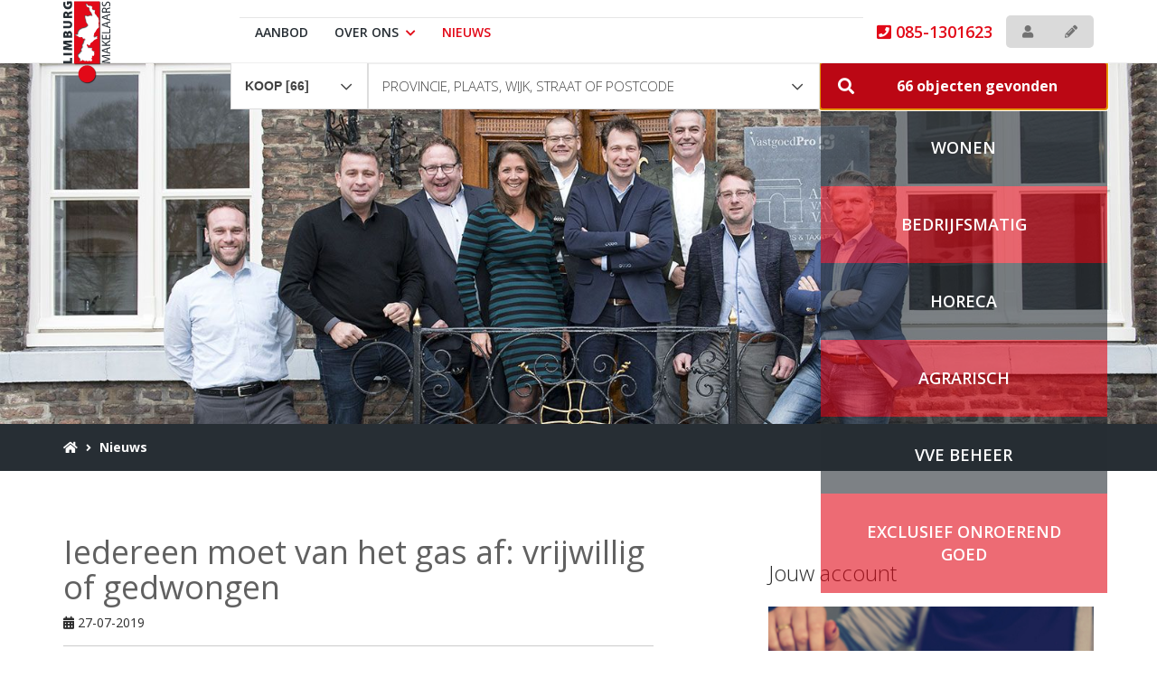

--- FILE ---
content_type: text/html; charset=utf-8
request_url: https://www.limburgmakelaars.nl/14-7fca-12/nieuws/iedereen-moet-van-het-gas-af-vrijwillig-of-gedwongen
body_size: 11705
content:

<!DOCTYPE html>
<html prefix="og: http://ogp.me/ns# fb: http://www.facebook.com/2008/fbml#" lang="nl">
<head>
    <meta charset="utf-8" />
    <meta http-equiv="X-UA-Compatible" content="IE=edge" />

<title>Iedereen moet van het gas af: vrijwillig of gedwongen  | Limburg Makelaars</title>

    <meta name="keywords" content="warmtepomp, gas, aardgas, energiebronnen, ">

    <meta property="og:site_name" content="Limburg Makelaars">
<meta property="og:locale" content="nl-NL">

    <meta property="og:url" content="https://www.limburgmakelaars.nl/14-7fca-12/nieuws/iedereen-moet-van-het-gas-af-vrijwillig-of-gedwongen?ref=og">
<meta property="og:type" content="website">
    <meta property="og:title" content="Iedereen moet van het gas af: vrijwillig of gedwongen">
    <meta property="og:description" content="&lt;div class=&#39;box--article__text&amp;#32;&amp;#32;tablet-ph&#39;">
    <meta property="og:image:alt" content="Iedereen moet van het gas af: vrijwillig of gedwongen">
    <meta property="og:image:url" content="http://hayweb.blob.core.windows.net/public/9c6lx0/1/kevin-liebens-dL4y3wKDWO4-unsplash.jpg">

    <meta name="og:image:url" content="https://hayweb.blob.core.windows.net/public/9c6lx0/1/kevin-liebens-dL4y3wKDWO4-unsplash.jpg">

<meta property="twitter:card" content="summary_large_image">

    <meta name="twitter:url" content="https://www.limburgmakelaars.nl/14-7fca-12/nieuws/iedereen-moet-van-het-gas-af-vrijwillig-of-gedwongen?ref=og">
    <meta name="twitter:title" content="Iedereen moet van het gas af: vrijwillig of gedwongen">
    <meta name="twitter:description" content="&lt;div class=&#39;box--article__text&amp;#32;&amp;#32;tablet-ph&#39;">


    <meta property="twitter:image:alt" content="Iedereen moet van het gas af: vrijwillig of gedwongen">

    <meta name="twitter:image" content="https://hayweb.blob.core.windows.net/public/9c6lx0/1/kevin-liebens-dL4y3wKDWO4-unsplash.jpg">





            <link rel="canonical" href="https://www.limburgmakelaars.nl/14-7fca-12/nieuws/iedereen-moet-van-het-gas-af-vrijwillig-of-gedwongen" >


    <meta name="viewport" content="width=device-width, initial-scale=1, maximum-scale=5, user-scalable=1" /> <!--320-->
    
    <!-- Bootstrap -->
    <link href="/Content/Themes/bootstrap3/css/bootstrap.min.css" rel="stylesheet" type="text/css" />

    <link href="https://fonts.googleapis.com/css2?family=Open+Sans:wght@300;400;600;700&family=Ubuntu:wght@300;400;500;700&display=swap" rel="stylesheet">



    <!--[if IE 7]>
        <link href="~/Content/Themes/bootstrap/css/font-awesome-ie7.css" rel="stylesheet" />
    <![endif]-->
    <link rel="stylesheet" type="text/css" href="/cache/head-065DED03F91BC9DA5C683DC0C75E1E946A9EC800.css" />
    <script type="text/javascript" src="https://ajax.googleapis.com/ajax/libs/jquery/1.9.1/jquery.min.js"></script>

    



    <link rel="stylesheet" href="//hayweb.blob.core.windows.net/public/9c6lx0/2-beta/customer.css">
<link rel="shortcut icon" href="//hayweb.blob.core.windows.net/public/9c6lx0/2-beta/favicon.ico">
    <link rel="apple-touch-icon" sizes="180x180" href="//hayweb.blob.core.windows.net/public/9c6lx0/2-beta/apple-touch-icon.png">
    <link rel="icon" type="image/png" sizes="32x32" href="//hayweb.blob.core.windows.net/public/9c6lx0/2-beta/favicon-32x32.png">
    <link rel="icon" type="image/png" sizes="16x16" href="//hayweb.blob.core.windows.net/public/9c6lx0/2-beta/favicon-16x16.png">
    <link rel="manifest" href="//hayweb.blob.core.windows.net/public/9c6lx0/2-beta/site.webmanifest">
    <link rel="mask-icon" href="//hayweb.blob.core.windows.net/public/9c6lx0/2-beta/safari-pinned-tab.svg" color="#1b1b1b">
    <meta name="msapplication-TileColor" content="#f4f4f4">
    <meta name="msapplication-config" content="//hayweb.blob.core.windows.net/public/9c6lx0/2-beta/browserconfig.xml">
    <meta name="theme-color" content="#ffffff">
    <script src="//hayweb.blob.core.windows.net/public/9c6lx0/2-beta/customer.js"></script>

    
    


<script>
    function googleAnalyticsTrackEvent(eventCategory, eventAction, eventLabel, eventValue, fieldsObject) {

    }
</script>
</head>
    <body class="page14">



<div class="wrapper">
    <section id="header">
        <nav id="main-menu" class="navbar navbar-default navbar-fixed-top">
            <div class="container">
                <div class="navbar-header">
                    <a class="navbar-brand" href="/" title="Limburg Makelaars">
                        <img alt="Limburg Makelaars" class="img-responsive" src="//hayweb.blob.core.windows.net/public/9c6lx0/2-beta/logo.svg" />
                    </a>
                </div>
                


                <button type="button" class="navbar-toggle" data-toggle="collapse" data-target=".navbar-collapse">
                    <span class="sr-only">Toggle navigation</span>
                    <span class="icon-bar"></span>
                    <span class="icon-bar"></span>
                    <span class="icon-bar"></span>
                </button>
                <div class="collapse navbar-collapse">

    <div class="account-container">
        <div id="account-widget" class="pull-right clearfix">
            <div class="btn-group">

                    <a class="btn btn-default account-login" href="#login-popup" data-toggle="modal" title="Inloggen">
                        <i class="fa fa-user"></i>
                    </a>
                                    <a class="btn btn-default" href="/20-dcb7/gebruiker-inschrijven?ReturnUrl=%2f14-7fca-12%2fnieuws%2fiedereen-moet-van-het-gas-af-vrijwillig-of-gedwongen" title="Registreren">
                        <i class="fa fa-pencil"></i>
                    </a>
            </div>
        </div>
    </div>


                        <span class="company-phone-number">
                            <a href="tel:085-1301623"><i class="fa fa-phone-square"></i> 085-1301623</a>
                        </span>
                    
<ul id="menu-main" class="nav nav navbar-nav">
        <li class=" inactive  level-1 type-text">
            <a href="/"  >
                Over ons             </a>

        </li>
        <li class=" inactive  level-1 type-text">
            <a href="/4-9936/aanbod-zoeken/uitgebreid-zoeken-in-ons-aanbod"  >
                Aanbod             </a>

        </li>
        <li class="dropdown inactive  level-1 type-text">
            <a href="/"    id="dropdown81" data-toggle="dropdown"   >
                Over ons                     <i class="fa fa-chevron-down"></i>
            </a>

                <ul class="dropdown-menu menuItem-81" role="menu" aria-labelledby="dropdown81">
                        <li class=" inactive  level-2 type-text">        
        <a href="/35-a112/contact-zoeken/kantoren"  >
            Kantoren
        </a>

    </li>
    <li class=" inactive  level-2 type-text">        
        <a href="/8-bffa/contact/contact"  >
            Contact
        </a>

    </li>

                </ul>
        </li>
        <li class=" active selected level-1 type-text">
            <a href="/14-7b81/nieuws/nieuws"  >
                Nieuws             </a>

        </li>



</ul>
                </div>
            </div>
        </nav>
    </section>
    


<section id="quicksearchcontainer" class="quicksearch">
    <div class="container">
        <div class="row">
            <div class="col-md-10 col-md-push-2">
                

<form role="form" id="object-search" action="/woningaanbod/koop" method="GET">
    <input id="Query_QueryString" name="Query.QueryString" type="hidden" value="forsaleorrent=0|take=10" />
<input id="Query_LocationOfInterest" name="Query.LocationOfInterest" type="hidden" value="" />
<input id="PropertyTypeId" name="PropertyTypeId" type="hidden" value="0" />
<input id="Query_ForSaleOrRent" name="Query.ForSaleOrRent" type="hidden" value="FOR_SALE" />
    <input data-val="true" data-val-required="The SearchUsingWidget field is required." id="SearchUsingWidget" name="SearchUsingWidget" type="hidden" value="True" />
    <div class="fields">        
            <div class="row">
                <div class="col-xs-12 col-sm-2 col-listing-type">
                    <select id="SelectSearchType" class="form-control">
                            <option value="tabs-0" selected="selected"> Wonen</option>
                                                    <option value="tabs-1" >Bedrijfsmatig</option>
                                                    <option value="tabs-2" >Agrarisch</option>
                                            </select>
                </div>
                <div class="tab-content col-xs-12 col-sm-12">
                        <div class="tab-pane" id="tabs-0">
                            <div class="query-place-holder"></div>
                        </div>
                                            <div class="tab-pane" id="tabs-1">
                            <div class="query-place-holder"></div>
                        </div>
                                            <div class="tab-pane" id="tabs-2">
                            <div class="query-place-holder"></div>
                        </div>
                                    </div>
            </div>
        
    </div>
    
</form>


    <script src="/Content/Themes/bootstrap/js/jquery.tipsy.js"></script>
    <script>
        $(function () { $("#realestateSearchTabs a").tipsy({ gravity: "s", fade: true }) })
    </script>

                <script>
    var locationTypeAdminAreaLevel1 = "AdminAreaLevel1";
    var locationTypeAdminAreaLevel2 = "AdminAreaLevel2";
    var locationTypeLocality = "Locality";
    var locationTypeSublocality = "Sublocality";
    var locationTypeStreet = "Street";
    var totalPropertyCount = 66;
    var propertyTypes = ['Residential','Commercial','Agricultural','Investment','Unspecified'];

    $(function() {
        var favConfig = {
            isAuthenticated: false
            };
        Favorites.Init(favConfig);

        Search.SearchTabChangedCallback = function(tabIndex) {
            if ($('#Stats_TotalPropertyCount').length) {
                //forcibly set text on search widget button after 'tab' (dropdown value) changes, because button is not part of the 'tabs' in this theme's search widget
                Search.SetSubmitButtonLabel($('#Stats_TotalPropertyCount').val());
            }

            $('.quicksearch .tab-pane').css('display', 'none');
            $('.quicksearch #tabs-' + tabIndex).css('display', 'block');
            $(".quicksearch select").selectBoxIt({ copyClasses: 'container', autoWidth: false, theme: "bootstrap" });
        };

        if ($("#SelectSearchType").length) {
            //handle (custom) tab change event
            $('#SelectSearchType').on('change', function(e) {
                var tabName = $(this).val();
                var tabIndex = tabName.substring(tabName.indexOf('-') + 1);
                Search.SetTab(tabIndex, tabName);
            });

            //select tab for initial property type
            $('#SelectSearchType').change();
        } else {
            if ($("#realestateSearchTabs").length) {
                //handle (custom) tab change event
                $("#realestateSearchTabs").on("show.bs.tab", function(e) {
                    $(".tab-content").addClass('loader');
                    var tabName = $(e.target).attr('href').substring(1);
                    var tabIndex = tabName.substring(tabName.indexOf('-') + 1);
                    Search.SetTab(tabIndex, tabName);
                });

                //select tab for initial property type
                $('#realestateSearchTabs a[href="#tabs-' + $("#PropertyTypeId").val() + '"]').tab('show');
            } else {
                Search.Init(false, false);
            }
        }

        Search.AttachImageCycle();
    });
</script>
            </div>
        </div>
    </div>
</section>
            <div class="slider-container" id="outer-slider2" 
                                              style="background-image: url('//hayweb.blob.core.windows.net/public/9c6lx0/2-beta/groepsfoto.jpg');"
                                 >
                <div class="owl-carousel " id="slider2">



                                <div class="slide lazy" data-bg="url('//hayweb.blob.core.windows.net/public/9c6lx0/2-beta/groepsfoto.jpg')">
                                </div>
                </div>
                <i class="scrolldown hidden-xs fa fa-chevron-down hvr-pulse"></i>
            </div>
        <div class="container slider-menu-container" id="slider-menu-slider2">
            <div class="row">
                <div class="col-md-10 col-md-push-2">

        <div id="sliderMenu" class="slider-nav flex-container-slider">
            <a class="flex-item-slider inactive  level-1 type-text " href="/woningaanbod/koop" >
                <div class="flex-container-slider-item-container">
                    <div class="flex-item-slider-item-item">
                        <span>Wonen</span>
                        <span></span>
                    </div>
                </div>
            </a>
            <a class="flex-item-slider inactive  level-1 type-text " href="http://www.smeetsvastgoed.nl/bedrijfskoop" target="blank">
                <div class="flex-container-slider-item-container">
                    <div class="flex-item-slider-item-item">
                        <span>Bedrijfsmatig</span>
                        <span></span>
                    </div>
                </div>
            </a>
            <a class="flex-item-slider inactive  level-1 type-text " href="https://horecahuislimburg.nl/" >
                <div class="flex-container-slider-item-container">
                    <div class="flex-item-slider-item-item">
                        <span>Horeca</span>
                        <span></span>
                    </div>
                </div>
            </a>
            <a class="flex-item-slider inactive  level-1 type-text " href="http://www.vanrijnvolbar.nl" target="blank">
                <div class="flex-container-slider-item-container">
                    <div class="flex-item-slider-item-item">
                        <span>Agrarisch</span>
                        <span></span>
                    </div>
                </div>
            </a>
            <a class="flex-item-slider inactive  level-1 type-text " href="http://www.rendersbeheer.wordpress.com" target="blank">
                <div class="flex-container-slider-item-container">
                    <div class="flex-item-slider-item-item">
                        <span>VVE beheer</span>
                        <span></span>
                    </div>
                </div>
            </a>
            <a class="flex-item-slider inactive  level-1 type-text " href="http://www.allardvandervarst.nl" target="blank">
                <div class="flex-container-slider-item-container">
                    <div class="flex-item-slider-item-item">
                        <span>Exclusief onroerend goed</span>
                        <span></span>
                    </div>
                </div>
            </a>

        </div> 
                </div>
            </div>
        </div>

<div class="breadcrumbs">
    <div class="container">
<ol class="breadcrumb" itemscope="itemscope" itemtype="https://schema.org/BreadcrumbList">

        <li class="breadcrumbs-home" itemprop="itemListElement" itemscope="itemscope" itemtype="https://schema.org/ListItem" >
                <a href="/" itemprop="item" typeof="WebPage">
                    <span>
                        <i class="fa fa-home"></i>
                    </span>
                    <meta itemprop="name" content="Home" />
                </a>
                <meta itemprop="position" content="1" />
        </li>
        <li class="active" itemprop="itemListElement" itemscope="itemscope" itemtype="https://schema.org/ListItem" aria-current="page">
                    <a href="/14-7b81/nieuws/nieuws" itemprop="item" typeof="WebPage">
                        <span itemprop="name">Nieuws</span>
                    </a>
                    <meta itemprop="position" content="2" />
        </li>
</ol>
    </div>
</div>
<div class="maincontent">
    <div class="container">
        <div class="row">
            <div class="maincontainer col-xs-12 col-md-7 col-lg-7">
                <div class="main">
                    
<section class="text news newsitem">
    <article itemscope="itemscope" itemtype="https://schema.org/NewsArticle">
        <header>
            <div class="row">
                <div class="col-md-12">
                    <h1 itemprop="name">Iedereen moet van het gas af: vrijwillig of gedwongen</h1>
                </div>
            </div>
            <div class="row">
                <div class="col-md-12">
                    <time class="date" itemprop="datePublished"><i class="fa fa-calendar"></i> 27-07-2019</time>
                </div>
            </div>
        </header>
        <div class="content" itemprop="articleBody">
            <p class="lead"></p>
            <typing-node></typing-node><img alt="" src="https://hayweb.blob.core.windows.net/public/9c6lx0/1/kevin-liebens-dL4y3wKDWO4-unsplash.jpg" style="width:600px;height:444px" /><br /><div class='box--article__text&#32;&#32;tablet-ph' style='background-color: transparent; box-sizing: border-box; color: #50504e; font-family: graphik-web,sans-serif,arial,helvetica; font-size: 16px; font-weight: 400; padding-left: 20px; padding-right: 20px; text-align: left'>
            <p>&nbsp;</p>

            

            <p>Iedereen moet de komende decennia van het gas af, zo heeft het kabinet besloten. Maar wat als jij dat helemaal niet zit zitten? Ook dán zul je mee moeten doen. Het kabinet is bezig met een wet om huizen van het gas af te halen, zélfs als de eigenaar niet wil. Nu kan een bewoner nog niet gedwongen worden om mee te werken, maar dat gaat veranderen. &nbsp;</p>

            

            <div class="js_body" style="box-sizing: border-box">
                                                        

        <div>
            <p>Aardgas gaat in Nederland in de ban. De reden: door het verbranden van aardgas stoten we CO2 uit, en dat versterkt de opwarming van de aarde. Bovendien halen we ons aardgas nu nog vooral uit Groningen, waar het oppompen leidt tot aardbevingen.</p>
<p>En dus moeten we overschakelen op andere energiebronnen. Huizen gaan bijvoorbeeld verwarmd worden met een warmtenet, waarbij heet water de wijk instroomt via buizen. Of de gasgestookte cv-ketel wordt ingewisseld voor een elektrische warmtepomp. En we koken straks niet meer op gas, maar elektrisch.</p>
<h2>Enorme operatie</h2>
<p>Het is een enorme operatie, die in stappen wordt uitgevoerd. Nu al zijn er 27 wijken her en der in Nederland aangewezen als proefwijken. Die maken als eerste de overstap. In 2021 - over twee jaar dus - moeten alle gemeenten een wijk aanwijzen die van het gas afgaat,&nbsp;zodat in 2030 anderhalf miljoen huizen van het gasnetwerk zijn losgekoppeld. In 2050 moeten uiteindelijk alle huizen in Nederland het zonder gas stellen.&nbsp;</p>
<p>Maar wat als jij nou helemaal geen trek hebt om jouw eigen huis gasloos te maken? Het is immers een hoop gedoe, en vergt nogal wat investeringen. Je zult een warmtepomp moeten aanschaffen of je huis klaar moeten maken voor aansluiting op een warmtenet. Niet iedereen ziet dat zitten.</p>

    </div>

        <div>
            <h2>Nu nog geen probleem voor onwilligen</h2>
<p>Mensen die écht niet willen overstappen hebben nu nog geen probleem. Als jouw wijk van het gas af gaat, en jij wil als enige gewoon gas houden, dan heb je daar recht op. Maar dat&nbsp;gaat veranderen, zo valt in het Klimaatakkoord te lezen: "Het vervallen van de gasaansluitplicht wordt in de Energiewet opgenomen. De netbeheerder krijgt de mogelijkheid en instrumenten om de gasafsluiting uit te voeren."</p>
<p>Zoals het er nu voorstaat treedt de nieuwe wetgeving begin 2021 in werking.&nbsp;Ofwel: als jouw wijk straks wordt aangewezen om van het gas af te gaan, dan wordt ook bij jou de gasaansluiting verwijderd. Of je nou wil of niet.</p>

    </div>

        <div>
            <h2>Niet efficiënt</h2>
<p>Volgens Diederik Samsom is zo'n wetswijziging nodig. Hij zat de zogeheten klimaattafel 'Gebouwde Omgeving'&nbsp;voor, die meedacht bij het opstellen van het&nbsp;het Klimaatakkoord. "Tot nu toe stond in de wet dat je recht had op een gasaansluiting, ook al was je de enige in een wijk, maar daar moeten we natuurlijk vanaf. Dat zou niet efficiënt zijn als we toe willen naar&nbsp;de energievoorziening van de toekomst."</p>
<p>Het moet situaties tegengaan die je nu ziet in de proefwijken. Zo gaat de wijk Overwhere in Purmerend van het gas af. Maar omdat niet iedereen meedoet, moet er óók nog het gasnetwerk worden vervangen. Dat zorgt voor dubbele kosten.&nbsp;</p>

    </div>

        <div>
            <h2>Mensen liggen er wakker van</h2>
<p>De Vereniging Eigen Huis, die woningeigenaren vertegenwoordigt, snapt daarom wel dat bewoners straks gedwongen kunnen worden. "Het is begrijpelijk dat als je wijk voor wijk van het gas af wil, dat je gemeenten daarvoor een wettelijke grondslag geeft",&nbsp;zegt directeur&nbsp;Cindy&nbsp;van de Velde-Kremer.</p>
<p>Toch is Eigen Huis er nog niet helemaal gerust op. Het kabinet belooft dat bewoners geholpen gaan worden, dat er subsidies komen, zodat een overstap geen extra geld kost. "Maar hoe gaan ze mensen helpen? Er is nog heel veel onbekend, terwijl mensen hier echt wakker van liggen.&nbsp;Dit is een hele ingrijpende operatie."</p>

    </div>

        <div class="paragraph paragraph--type--paragraph-text" style="box-sizing: border-box">
            <h2>Draagvlak neemt af</h2>
<p>Opvallend is dat het draagvlak voor die 'ingrijpende operatie'&nbsp;duidelijk aan het afnemen is, bleek&nbsp;deze week uit de jaarlijkse enquête van Hier Klimaatbureau.</p>
<p>Op de vraag of het een goed idee is om van het gas af te gaan, antwoordden veel minder mensen positief dan eerder het geval was. In 2018 was nog 57 procent voorstander, dit jaar nog maar 48 procent. Het aantal expliciete tegenstander steeg juist hard. In 2018 was 29 procent tegen, nu inmiddels al 43 procent.&nbsp;</p>
<h2>'Geen zorgen'</h2>
<p>Volgens Samsom hoeven mensen die de overstap niet zien zitten, zich geen zorgen te maken. "Het is hier wel Nederland, zo'n wetswijzing gaat altijd gepaard met enorm veel voorwaarden. Zo moet de gemeente altijd zorgen voor een alternatief dat net zo goed en net zo goedkoop is als gas. En het moet sowieso in samenspraak met de bewoners. Daar hebben we wel ervaring mee in dit polderlandje."</p>
<p style="box-sizing: border-box; margin-bottom: 24px">Dat moet allemaal nog worden vastgelegd in een nieuwe wet. Wanneer die klaar is, kan een woordvoerder van minister Ollongren&nbsp;(Binnenlandse Zaken)&nbsp;nog niet zeggen.&nbsp;Maar duidelijk is: of je nu wil of niet, uiteindelijk moeten we allemaal van het gas af.</p><p>BRON: <a href="https://www.rtlz.nl/life/personal-finance/artikel/4787061/iedereen-moet-van-het-gas-af-vrijwillig-gedwongen">RTL Z&nbsp;</a></p></div></div></div>
        </div>
        <footer class="clearfix">
            


            <div class="share_options_website">
                <div class="addthis_toolbox btn-group">
                        <a class="btn btn-default addthis_button_facebook first" href="https://facebook.com/sharer/sharer.php?u=http://www.limburgmakelaars.nl/14-7fca-12/nieuws/iedereen-moet-van-het-gas-af-vrijwillig-of-gedwongen" target="_blank" rel="noopener" aria-label="Delen op Facebook">
                            <i class="icon-facebook"></i>
                        </a>
                        <a class="btn btn-default addthis_button_twitter" href="https://twitter.com/intent/tweet/?text=Iedereen moet van het gas af: vrijwillig of gedwongen&amp;url=http://www.limburgmakelaars.nl/14-7fca-12/nieuws/iedereen-moet-van-het-gas-af-vrijwillig-of-gedwongen" target="_blank" rel="noopener" aria-label="Delen op Twitter">
                            <i class="icon-twitter"></i>
                        </a>

                </div>
            </div>

            

            <a class="btn btn-default pull-right back" href="/14-3c17/nieuws">Terug naar nieuwsoverzicht</a>

        </footer>
    </article>
</section>

                </div>
            </div>
                <div class="sidecontainer col-xs-12 col-md-5 col-lg-4 col-lg-offset-1">
                    <div class="side">

<div class="account-block">
        <span class="h2 title">Jouw account</span>
        <img alt="Limburg Makelaars" class="img-responsive" src="//hayweb.blob.core.windows.net/public/9c6lx0/2-beta/my-account.jpg" />
        <div class="content">
            <p>Met een eigen account kun je panden volgen, opslaan als favoriet, je zoekprofiel opslaan en jouw eigen notities bij een huis maken.</p>
            <div class="row">
                <div class="col-md-8">
                    <a rel="external" class="btn btn-block btn-primary btn-transparent register" href="/20-dcb7/gebruiker-inschrijven?ReturnUrl=%2f14-7fca-12%2fnieuws%2fiedereen-moet-van-het-gas-af-vrijwillig-of-gedwongen">Registreren</a>
                </div>
                <div class="col-md-4">
                    <a rel="external" data-toggle="modal" class="btn btn-block btn-default btn-transparent login" href="#login-popup">Inloggen</a>
                </div>
            </div>
        </div>
</div>                                            </div>
                </div>
        </div>
    </div>
</div>


    <span id="backtotop" class="hidden-xs"><span>Boven </span> <i class="fa fa-chevron-up"></i></span>
    <footer id="footer">

<div id="branchelogos">
    <div class="container">
        <div class="widget branchelogos-slider owl-carousel">
                    <div class="branchelogo">
                        <a href="http://taxatiemanagementinstituut.nl/" target="_blank" rel="noreferrer">
                            <img src="//hayweb.blob.core.windows.net/public/9c6lx0/2-beta/tmi_60px.jpg" title="TMI" alt="TMI" loading="lazy" />
                        </a>
                    </div>
                    <div class="branchelogo">
                        <a href="https://www.vastgoednederland.nl/" target="_blank" rel="noreferrer">
                            <img src="//hayweb.blob.core.windows.net/public/00_branchelogos/SVG/vastgoedned.svg" title="Vastgoed Nederland" alt="Vastgoed Nederland" loading="lazy" />
                        </a>
                    </div>
                    <div class="branchelogo">
                        <a href="https://www.vastgoednederland.nl/" target="_blank" rel="noreferrer">
                            <img src="//hayweb.blob.core.windows.net/public/00_branchelogos/SVG/vastgoedned.svg" title="Vastgoed Nederland" alt="Vastgoed Nederland" loading="lazy" />
                        </a>
                    </div>
                    <div class="branchelogo">
                        <a href="https://www.nrvt.nl/" target="_blank" rel="noreferrer">
                            <img src="//hayweb.blob.core.windows.net/public/9c6lx0/2-beta/nrvt_logo_60px.png" title="NRVT" alt="NRVT" loading="lazy" />
                        </a>
                    </div>
                    <div class="branchelogo">
                        <a href="https://www.funda.nl/" target="_blank" rel="noreferrer">
                            <img src="//hayweb.blob.core.windows.net/public/9c6lx0/2-beta/funda_60px.png" title="Funda" alt="Funda" loading="lazy" />
                        </a>
                    </div>
                    <div class="branchelogo">
                        <a href="https://www.fundainbusiness.nl/" target="_blank" rel="noreferrer">
                            <img src="//hayweb.blob.core.windows.net/public/9c6lx0/2-beta/funda-in-business_60px.png" title="Funda in Business" alt="Funda in Business" loading="lazy" />
                        </a>
                    </div>
                    <div class="branchelogo">
                        <a href="https://site.nwwi.nl/" target="_blank" rel="noreferrer">
                            <img src="//hayweb.blob.core.windows.net/public/9c6lx0/2-beta/nwwi_60px.png" title="NWWI" alt="NWWI" loading="lazy" />
                        </a>
                    </div>
        </div>
    </div>
</div>
        <div class="mainfooter">
            <div class="container">
                <div class="row">
                    <div class="col-xs-12 col-sm-6">
                        <a class="footer-logo" href="/" title="Limburg Makelaars">
                            <img alt="Limburg Makelaars" class="img-responsive" src="//hayweb.blob.core.windows.net/public/9c6lx0/2-beta/logo-footer.svg" />
                        </a>
<div class="widget company">    
    <div itemscope="itemscope" itemtype="https://schema.org/Organization">
            <span class="company Name" itemprop="name">Limburg Makelaars</span>
        <address itemprop="address" itemscope="itemscope" itemtype="https://schema.org/PostalAddress">
                                                        </address>
            <span class="company TelephoneNumber clearfix"><span class="title">Telefoon:</span>
                <a itemprop="telephone" content="085-1301623" href="tel:085-1301623">
                    085-1301623
                </a>  
            </span>
                            <span class="company EmailAddress clearfix">
                <span class="title">E-mail:</span>
                <span itemprop="email"><a class="obfuscated-mail-address" style="display: none" href="#">vasb#yvzohetznxrynnef.ay</a></span>
            </span>
    </div>
</div>
                    </div>

                    <div class="col-xs-12 col-sm-6">
<section id="socialIcons">
    <h2 class="outline">Social</h2>
    <div class="widget social" itemscope="itemscope" itemtype="https://schema.org/Organization">
                                            </div>
</section> 
                        
                    </div>
                </div>
            </div>
        </div>
        <div class="subfooter">
            <div class="container">
                <div class="row">
                    <div class="col-xs-12 col-sm-6">
                        <p class="copyright">©2026 Limburg Makelaars</p>
                    </div>
                    <div class="col-xs-12 col-sm-6">

<ul id="bottom-menu" class="footer_navigation nav navbar-nav">
        <li class=" inactive  level-1 type-text">
            <a href="/21-9232/sitemap/sitemap"  >
                Sitemap             </a>

        </li>
        <li class=" inactive  level-1 type-text">
            <a href="/8-bffa/contact/contact"  >
                Contact             </a>

        </li>




</ul>
                    </div>
                </div>
            </div>
        </div>
    </footer>
</div>


        <div class="modal fade bs-modal-sm" id="login-popup" tabindex="-1" role="dialog" aria-labelledby="myModalLabel" aria-hidden="true">
            <form class="form popup" id="members-login-popup-form" method="post" action="/">
                <div class="modal-dialog modal-sm">
                    <div class="modal-content">
                        <div class="modal-header">
                            <span class="modal-title" id="myModalLabel">Log in op je account</span>
                            <button type="button" class="close" data-dismiss="modal" aria-hidden="true">×</button>
                        </div>
                        <div class="modal-body">
                            <div id="members-login-error" style="display:none;"></div>
                            <input name="__RequestVerificationToken" type="hidden" value="yljyKjFJL0fyciseSYknCCfnLzZvdvQomwL-kuFQR4RUpJ0kjZraG9RRAko185v19MtyDdCDZpA16is4gaUHPdRAcCAGW2bOAlP17Ua6wcM1" />
                            

                            <div class="form-group">
                                <label for="LoginName">E-mailadres</label>
                                <div class="input-group">
                                    <span class="input-group-addon input-group-prepend">
                                        <span class="input-group-text">
                                            <i class="fa fa-fw fa-at"></i>
                                        </span>
                                    </span>
                                    <input autocomplete="username" class="form-control sys-check-enter" data-val="true" data-val-required="Dit is een verplicht veld." id="LoginName" name="LoginName" placeholder="E-mail" tabindex="1" type="email" value="" />
                                </div>
                                <span class="field-validation-valid" data-valmsg-for="LoginName" data-valmsg-replace="true"></span>
                            </div>
                            <div class="form-group">
                                <label for="Password">Wachtwoord</label>
                                <a class="cantremember pull-right" href="/11-4431/gebruiker-wachtwoord-vergeten">Vergeten?</a>
                                <div class="input-group">
                                    <span class="input-group-addon input-group-prepend">
                                        <span class="input-group-text">
                                            <i class="fa fa-fw fa-lock"></i>
                                        </span>
                                    </span>
                                    <input autocomplete="current-password" class="form-control sys-check-enter" data-val="true" data-val-required="Dit is een verplicht veld." id="Password" name="Password" placeholder="Wachtwoord" tabindex="2" type="password" />
                                </div>
                                <span class="field-validation-valid" data-valmsg-for="Password" data-valmsg-replace="true"></span>
                            </div>
                            <div class="checkbox">
                                <span class="overwrite-label">
                                    <input checked="checked" class="data-val-ignore" data-val="true" data-val-required="The Ingelogd blijven? field is required." id="RememberMe" name="RememberMe" tabindex="3" type="checkbox" value="true" /><input name="RememberMe" type="hidden" value="false" />
                                    <label for="RememberMe">Ingelogd blijven?</label>
                                </span>
                            </div>
                            <input id="ReturnUrl" name="ReturnUrl" type="hidden" value="" />
                        </div>
                        <div class="modal-footer">
                            <button class="btn btn-primary btn-block sys-login-button" tabindex="4" id="members-profile-login-button">Inloggen</button>
                            <a class="btn btn-link btn-block account-create" href="/20-dcb7/gebruiker-inschrijven?ReturnUrl=%2f14-7fca-12%2fnieuws%2fiedereen-moet-van-het-gas-af-vrijwillig-of-gedwongen">Nog geen account?</a>
                        </div>
                    </div>
                </div>
            </form>
        </div>

<div id="dialog" title="" style="display: none">
    <p>
        
        <span id="dialog-content"></span>
    </p>
</div>




<script type="text/javascript" src="/0-b52b/web-constanten"></script>


<script src="//api.mapbox.com/mapbox-gl-js/v0.50.0/mapbox-gl.js"></script><link href="//api.mapbox.com/mapbox-gl-js/v0.50.0/mapbox-gl.css" rel="stylesheet" /><script type="text/javascript" src="//maps.googleapis.com/maps/api/js?key=AIzaSyAhCY3PtyEpjoqeM9MxjsVu4O_a1EQTXXs&amp;v=3.exp&amp;libraries=places&amp;language=nl&amp;callback=Function.prototype" ></script>
<script type="text/javascript" src="https://www.google.com/recaptcha/api.js?render=explicit" async="async" defer="defer"></script>

<script type="text/javascript" src="/cache/footer-nl-nl-AAACCCF623013E45830A55C52D89F04E5589A7E2.js"></script>











</body>
</html>

--- FILE ---
content_type: text/css
request_url: https://hayweb.blob.core.windows.net/public/9c6lx0/2-beta/customer.css
body_size: 41945
content:
/* BUTTONS */
/* MAIN MENU */
/* SLIDER */
/* Quick search */
/* PAYOFF */
/* SPECIALS */
/* BREADCRUMBS */
/* VIDEO BG */
/* WIDGETS AREA */
/* TEXTBLOCK */
/* BRANCHELOGOS */
/* SIDEBAR */
/* FOOTER */
/* BACK TO TOP */
/* EMPLOYEE SLIDER */
/* Company widget */
/* SOCIAL MEDIA */
@media (min-width: 992px) {
  #footer .mainfooter .footer-logo {
    width: 200px;
    height: 200px; } }
/* Pulse */
@-webkit-keyframes hvr-pulse {
  25% {
    -webkit-transform: scale(1.1);
    transform: scale(1.1); }
  75% {
    -webkit-transform: scale(0.9);
    transform: scale(0.9); } }
@keyframes hvr-pulse {
  25% {
    -webkit-transform: scale(1.1);
    transform: scale(1.1); }
  75% {
    -webkit-transform: scale(0.9);
    transform: scale(0.9); } }
.hvr-pulse {
  display: inline-block;
  vertical-align: middle;
  -webkit-transform: translateZ(0);
  transform: translateZ(0);
  box-shadow: 0 0 1px rgba(0, 0, 0, 0);
  -webkit-backface-visibility: hidden;
  backface-visibility: hidden;
  -moz-osx-font-smoothing: grayscale; }

.hvr-pulse:hover, .hvr-pulse:focus, .hvr-pulse:active {
  -webkit-animation-name: hvr-pulse;
  animation-name: hvr-pulse;
  -webkit-animation-duration: 1s;
  animation-duration: 1s;
  -webkit-animation-timing-function: linear;
  animation-timing-function: linear;
  -webkit-animation-iteration-count: infinite;
  animation-iteration-count: infinite; }

.pulse-button {
  cursor: pointer;
  -webkit-animation: pulse 1.25s infinite cubic-bezier(0.66, 0, 0, 1);
  -moz-animation: pulse 1.25s infinite cubic-bezier(0.66, 0, 0, 1);
  -ms-animation: pulse 1.25s infinite cubic-bezier(0.66, 0, 0, 1);
  animation: pulse 1.25s infinite cubic-bezier(0.66, 0, 0, 1);
  -webkit-animation-delay: 10s;
  /* Chrome, Safari, Opera */
  animation-delay: 10s;
  -webkit-animation-iteration-count: 5;
  /* Chrome, Safari, Opera */
  animation-iteration-count: 5; }

.pulse-button:hover {
  -webkit-animation: none;
  -moz-animation: none;
  -ms-animation: none;
  animation: none; }

@-webkit-keyframes pulse {
  to {
    box-shadow: 0 0 0 45px rgba(232, 76, 61, 0); } }
@-moz-keyframes pulse {
  to {
    box-shadow: 0 0 0 45px rgba(232, 76, 61, 0); } }
@-ms-keyframes pulse {
  to {
    box-shadow: 0 0 0 45px rgba(232, 76, 61, 0); } }
@keyframes pulse {
  to {
    box-shadow: 0 0 0 45px rgba(232, 76, 61, 0); } }
.home .maincontent .tab-content .col-md-5 img {
  /*margin-top: 90px;*/ }

.home .textblock3 .bg-funda {
  min-height: 240px;
  background: url("//hayweb.blob.core.windows.net/public/8a42xi/2-beta/bg-funda.png") center top no-repeat;
  background-size: auto 100%; }
  .home .textblock3 .bg-funda a {
    display: block;
    font-size: 80px;
    font-weight: bold;
    color: #fff;
    line-height: 3.1;
    min-height: 250px;
    text-align: center;
    text-decoration: none; }

.img-switch {
  margin: 0;
  padding: 0;
  list-style: none; }
  .img-switch li {
    margin-bottom: 12px;
    clear: left;
    overflow: hidden;
    color: #56BBE7; }
    .img-switch li img {
      display: inline;
      float: left;
      margin-right: 16px; }
    .img-switch li span span {
      font-weight: bold; }

.objects.searchresults .maincontent,
.continued.member .maincontent {
  padding-top: 55px; }

.pagination .active a {
  color: #fff;
  background-color: #272E34;
  border-color: #111417; }
  .pagination .active a:hover {
    background-color: #111417;
    border-color: #111417; }

.pagination li a {
  color: #272E34; }
  .pagination li a:hover {
    color: #111417; }

.btn {
  display: inline-block;
  margin-bottom: 0;
  font-weight: 700;
  text-align: center;
  vertical-align: middle;
  cursor: pointer;
  background-image: none;
  white-space: nowrap;
  padding: 8px 18px 8px 18px;
  border-radius: 5px;
  font-size: 14px; }
  .btn:hover, .btn:focus, .btn.focus {
    color: #727272;
    text-decoration: none; }
  .btn:active, .btn.active {
    outline: 0;
    background-image: none; }
  .btn.disabled, .btn[disabled], fieldset[disabled] .btn {
    cursor: not-allowed;
    pointer-events: none; }

.btn-default {
  color: #727272;
  background-color: #dadada;
  border-color: #cdcdcd;
  border-width: 0; }
  .btn-default:hover, .btn-default:focus, .btn-default.focus, .btn-default:active, .btn-default.active, .btn-default:focus:active, .btn-default.focus:active, .btn-default:active:hover, .btn-default.active:hover {
    color: #727272;
    background-color: #c6c6c6;
    border-color: #afafaf; }
  .open .btn-default.dropdown-toggle {
    color: #727272;
    background-color: #c6c6c6;
    border-color: #afafaf; }
  .btn-default:active, .btn-default.active {
    background-image: none; }
  .open .btn-default.dropdown-toggle {
    background-image: none; }
  .btn-default.disabled, .btn-default.disabled:hover, .btn-default.disabled:focus, .btn-default.disabled.focus, .btn-default.disabled:active, .btn-default.disabled.active, .btn-default[disabled], .btn-default[disabled]:hover, .btn-default[disabled]:focus, .btn-default[disabled].focus, .btn-default[disabled]:active, .btn-default[disabled].active, fieldset[disabled] .btn-default, fieldset[disabled] .btn-default:hover, fieldset[disabled] .btn-default:focus, fieldset[disabled] .btn-default.focus, fieldset[disabled] .btn-default:active, fieldset[disabled] .btn-default.active {
    background-color: #dadada;
    border-color: #cdcdcd; }
  .btn-default .badge {
    color: #dadada;
    background-color: #727272; }

.btn-primary {
  color: #fff;
  background-color: #272E34;
  border-color: #1c2125;
  border-width: 0; }
  .btn-primary:hover, .btn-primary:focus, .btn-primary.focus, .btn-primary:active, .btn-primary.active, .btn-primary:focus:active, .btn-primary.focus:active, .btn-primary:active:hover, .btn-primary.active:hover {
    color: #fff;
    background-color: #16191d;
    border-color: #020202; }
  .open .btn-primary.dropdown-toggle {
    color: #fff;
    background-color: #16191d;
    border-color: #020202; }
  .btn-primary:active, .btn-primary.active {
    background-image: none; }
  .open .btn-primary.dropdown-toggle {
    background-image: none; }
  .btn-primary.disabled, .btn-primary.disabled:hover, .btn-primary.disabled:focus, .btn-primary.disabled.focus, .btn-primary.disabled:active, .btn-primary.disabled.active, .btn-primary[disabled], .btn-primary[disabled]:hover, .btn-primary[disabled]:focus, .btn-primary[disabled].focus, .btn-primary[disabled]:active, .btn-primary[disabled].active, fieldset[disabled] .btn-primary, fieldset[disabled] .btn-primary:hover, fieldset[disabled] .btn-primary:focus, fieldset[disabled] .btn-primary.focus, fieldset[disabled] .btn-primary:active, fieldset[disabled] .btn-primary.active {
    background-color: #272E34;
    border-color: #1c2125; }
  .btn-primary .badge {
    color: #272E34;
    background-color: #fff; }

.btn-secondary {
  color: #fff;
  background-color: #E20918;
  border-color: #c90815;
  border-width: 0; }
  .btn-secondary:hover, .btn-secondary:focus, .btn-secondary.focus, .btn-secondary:active, .btn-secondary.active, .btn-secondary:focus:active, .btn-secondary.focus:active, .btn-secondary:active:hover, .btn-secondary.active:hover {
    color: #fff;
    background-color: #bb0714;
    border-color: #8f060f; }
  .open .btn-secondary.dropdown-toggle {
    color: #fff;
    background-color: #bb0714;
    border-color: #8f060f; }
  .btn-secondary:active, .btn-secondary.active {
    background-image: none; }
  .open .btn-secondary.dropdown-toggle {
    background-image: none; }
  .btn-secondary.disabled, .btn-secondary.disabled:hover, .btn-secondary.disabled:focus, .btn-secondary.disabled.focus, .btn-secondary.disabled:active, .btn-secondary.disabled.active, .btn-secondary[disabled], .btn-secondary[disabled]:hover, .btn-secondary[disabled]:focus, .btn-secondary[disabled].focus, .btn-secondary[disabled]:active, .btn-secondary[disabled].active, fieldset[disabled] .btn-secondary, fieldset[disabled] .btn-secondary:hover, fieldset[disabled] .btn-secondary:focus, fieldset[disabled] .btn-secondary.focus, fieldset[disabled] .btn-secondary:active, fieldset[disabled] .btn-secondary.active {
    background-color: #E20918;
    border-color: #c90815; }
  .btn-secondary .badge {
    color: #E20918;
    background-color: #fff; }

.btn-success {
  color: #fff;
  background-color: #E20918;
  border-color: #c90815;
  border-width: 0; }
  .btn-success:hover, .btn-success:focus, .btn-success.focus, .btn-success:active, .btn-success.active, .btn-success:focus:active, .btn-success.focus:active, .btn-success:active:hover, .btn-success.active:hover {
    color: #fff;
    background-color: #bb0714;
    border-color: #8f060f; }
  .open .btn-success.dropdown-toggle {
    color: #fff;
    background-color: #bb0714;
    border-color: #8f060f; }
  .btn-success:active, .btn-success.active {
    background-image: none; }
  .open .btn-success.dropdown-toggle {
    background-image: none; }
  .btn-success.disabled, .btn-success.disabled:hover, .btn-success.disabled:focus, .btn-success.disabled.focus, .btn-success.disabled:active, .btn-success.disabled.active, .btn-success[disabled], .btn-success[disabled]:hover, .btn-success[disabled]:focus, .btn-success[disabled].focus, .btn-success[disabled]:active, .btn-success[disabled].active, fieldset[disabled] .btn-success, fieldset[disabled] .btn-success:hover, fieldset[disabled] .btn-success:focus, fieldset[disabled] .btn-success.focus, fieldset[disabled] .btn-success:active, fieldset[disabled] .btn-success.active {
    background-color: #E20918;
    border-color: #c90815; }
  .btn-success .badge {
    color: #E20918;
    background-color: #fff; }

.btn-info {
  color: #fff;
  background-color: #5bc0de;
  border-color: #46b8da;
  border-width: 0; }
  .btn-info:hover, .btn-info:focus, .btn-info.focus, .btn-info:active, .btn-info.active, .btn-info:focus:active, .btn-info.focus:active, .btn-info:active:hover, .btn-info.active:hover {
    color: #fff;
    background-color: #39b3d7;
    border-color: #269abc; }
  .open .btn-info.dropdown-toggle {
    color: #fff;
    background-color: #39b3d7;
    border-color: #269abc; }
  .btn-info:active, .btn-info.active {
    background-image: none; }
  .open .btn-info.dropdown-toggle {
    background-image: none; }
  .btn-info.disabled, .btn-info.disabled:hover, .btn-info.disabled:focus, .btn-info.disabled.focus, .btn-info.disabled:active, .btn-info.disabled.active, .btn-info[disabled], .btn-info[disabled]:hover, .btn-info[disabled]:focus, .btn-info[disabled].focus, .btn-info[disabled]:active, .btn-info[disabled].active, fieldset[disabled] .btn-info, fieldset[disabled] .btn-info:hover, fieldset[disabled] .btn-info:focus, fieldset[disabled] .btn-info.focus, fieldset[disabled] .btn-info:active, fieldset[disabled] .btn-info.active {
    background-color: #5bc0de;
    border-color: #46b8da; }
  .btn-info .badge {
    color: #5bc0de;
    background-color: #fff; }

.btn-warning {
  color: #fff;
  background-color: #f0ad4e;
  border-color: #eea236;
  border-width: 0; }
  .btn-warning:hover, .btn-warning:focus, .btn-warning.focus, .btn-warning:active, .btn-warning.active, .btn-warning:focus:active, .btn-warning.focus:active, .btn-warning:active:hover, .btn-warning.active:hover {
    color: #fff;
    background-color: #ed9c28;
    border-color: #d58512; }
  .open .btn-warning.dropdown-toggle {
    color: #fff;
    background-color: #ed9c28;
    border-color: #d58512; }
  .btn-warning:active, .btn-warning.active {
    background-image: none; }
  .open .btn-warning.dropdown-toggle {
    background-image: none; }
  .btn-warning.disabled, .btn-warning.disabled:hover, .btn-warning.disabled:focus, .btn-warning.disabled.focus, .btn-warning.disabled:active, .btn-warning.disabled.active, .btn-warning[disabled], .btn-warning[disabled]:hover, .btn-warning[disabled]:focus, .btn-warning[disabled].focus, .btn-warning[disabled]:active, .btn-warning[disabled].active, fieldset[disabled] .btn-warning, fieldset[disabled] .btn-warning:hover, fieldset[disabled] .btn-warning:focus, fieldset[disabled] .btn-warning.focus, fieldset[disabled] .btn-warning:active, fieldset[disabled] .btn-warning.active {
    background-color: #f0ad4e;
    border-color: #eea236; }
  .btn-warning .badge {
    color: #f0ad4e;
    background-color: #fff; }

.btn-danger {
  color: #fff;
  background-color: #d9534f;
  border-color: #d43f3a;
  border-width: 0; }
  .btn-danger:hover, .btn-danger:focus, .btn-danger.focus, .btn-danger:active, .btn-danger.active, .btn-danger:focus:active, .btn-danger.focus:active, .btn-danger:active:hover, .btn-danger.active:hover {
    color: #fff;
    background-color: #d2322d;
    border-color: #ac2925; }
  .open .btn-danger.dropdown-toggle {
    color: #fff;
    background-color: #d2322d;
    border-color: #ac2925; }
  .btn-danger:active, .btn-danger.active {
    background-image: none; }
  .open .btn-danger.dropdown-toggle {
    background-image: none; }
  .btn-danger.disabled, .btn-danger.disabled:hover, .btn-danger.disabled:focus, .btn-danger.disabled.focus, .btn-danger.disabled:active, .btn-danger.disabled.active, .btn-danger[disabled], .btn-danger[disabled]:hover, .btn-danger[disabled]:focus, .btn-danger[disabled].focus, .btn-danger[disabled]:active, .btn-danger[disabled].active, fieldset[disabled] .btn-danger, fieldset[disabled] .btn-danger:hover, fieldset[disabled] .btn-danger:focus, fieldset[disabled] .btn-danger.focus, fieldset[disabled] .btn-danger:active, fieldset[disabled] .btn-danger.active {
    background-color: #d9534f;
    border-color: #d43f3a; }
  .btn-danger .badge {
    color: #d9534f;
    background-color: #fff; }

.btn-link {
  color: #231f20;
  font-weight: normal;
  cursor: pointer;
  border-radius: 0;
  border-width: 0; }
  .btn-link, .btn-link:active, .btn-link[disabled], fieldset[disabled] .btn-link {
    background-color: transparent; }
  .btn-link, .btn-link:hover, .btn-link:focus, .btn-link:active {
    border-color: transparent; }
  .btn-link:hover, .btn-link:focus {
    color: #56BBE7;
    text-decoration: underline;
    background-color: transparent; }
  .btn-link[disabled]:hover, .btn-link[disabled]:focus, fieldset[disabled] .btn-link:hover, fieldset[disabled] .btn-link:focus {
    color: #999999;
    text-decoration: none; }

.btn-link-light {
  color: #fff;
  font-weight: normal;
  cursor: pointer;
  border-radius: 0;
  border-width: 0; }
  .btn-link-light, .btn-link-light:active, .btn-link-light[disabled], fieldset[disabled] .btn-link-light {
    background-color: transparent; }
  .btn-link-light, .btn-link-light:hover, .btn-link-light:focus, .btn-link-light:active {
    border-color: transparent; }
  .btn-link-light:hover, .btn-link-light:focus {
    color: #e6e6e6;
    text-decoration: underline;
    background-color: transparent; }
  .btn-link-light[disabled]:hover, .btn-link-light[disabled]:focus, fieldset[disabled] .btn-link-light:hover, fieldset[disabled] .btn-link-light:focus {
    color: #999999;
    text-decoration: none; }

.btn-lg {
  padding: 15px 25px 15px 25px;
  border-radius: 5px;
  font-size: 14px; }

.btn-sm {
  padding: 4px 18px 4px 18px;
  border-radius: 5px;
  font-size: 12px; }

.btn-xs {
  padding: 1px 18px 1px 18px;
  border-radius: 5px;
  font-size: 12px; }

/* custom buttons */
.btn-icon.btn-default i {
  background: #bebebe; }
.btn-icon.btn-primary i {
  background: #0f1214; }
.btn-icon.btn-success i {
  background: #ac0712; }
.btn-icon.btn-info i {
  background: #2caed5; }
.btn-icon.btn-warning i {
  background: #ec951a; }
.btn-icon.btn-danger i {
  background: #c52f2b; }

.icon-container i {
  background: #bbbbbb; }
.icon-container.icon-container-default i {
  background: #bebebe; }
.icon-container.icon-container-primary i {
  background: #0f1214; }
.icon-container.icon-container-success i {
  background: #ac0712; }
.icon-container.icon-container-info i {
  background: #2caed5; }
.icon-container.icon-container-warning i {
  background: #ec951a; }
.icon-container.icon-container-danger i {
  background: #c52f2b; }

body {
  color: #2c2c2c;
  font-family: "Open Sans", sans-serif; }

h1 {
  color: #616161;
  font-family: "Open Sans", sans-serif; }

h2 {
  color: #616161;
  font-family: "Open Sans", sans-serif; }

h3 {
  color: #616161;
  font-family: "Open Sans", sans-serif; }

h4 {
  color: #616161;
  font-family: "Open Sans", sans-serif; }

h5 {
  color: #616161;
  font-family: "Open Sans", sans-serif; }

h6 {
  color: #616161;
  font-family: "Open Sans", sans-serif; }

a {
  color: #272E34; }
  a:hover {
    color: #111417; }

i.scrollup,
i.scrolldown {
  border: solid 2px #fff;
  background-color: rgba(0, 0, 0, 0.1);
  color: #fff; }
  i.scrollup:hover,
  i.scrolldown:hover {
    opacity: 0.8; }

i.scrollup {
  color: #272E34;
  border: 2px solid #272E34; }

#backtotop {
  background: #272E34;
  color: #fff; }
  #backtotop.cd-is-visible:hover {
    background: #1c2125;
    color: #fff;
    opacity: 1; }

.brand-color {
  color: #272E34; }

.readmorelink {
  color: #231f20;
  cursor: pointer; }
  .readmorelink:hover {
    color: #56BBE7; }

.home #header {
  padding-top: 0 !important; }
.home .maincontent .nav-pills {
  margin: 0px auto 60px;
  display: inline-block; }
  .home .maincontent .nav-pills > li + li {
    margin-left: 0; }
  .home .maincontent .nav-pills li a {
    font-size: 16px;
    font-weight: 300;
    border-radius: 0;
    color: #fff;
    background: #E20918;
    /* Custom, iPhone Retina */ }
    .home .maincontent .nav-pills li a:hover {
      background: #b10713; }
    @media (min-width: 992px) {
      .home .maincontent .nav-pills li a {
        padding: 25px 40px;
        font-size: 18px;
        font-weight: 600; } }
  .home .maincontent .nav-pills li.active a {
    color: #fff;
    background: #272E34; }
    .home .maincontent .nav-pills li.active a:hover {
      background: #111417; }
  .home .maincontent .nav-pills li:first-child a, .home .maincontent .nav-pills li.active:first-child a {
    border-radius: 8px 0 0 8px; }
  .home .maincontent .nav-pills li:last-child a {
    border-radius: 0 8px 8px 0; }
.home .maincontent .tab-content h2 {
  margin: 0 0 30px;
  font-weight: 300; }
  .home .maincontent .tab-content h2 span {
    color: #272E34;
    font-weight: 600; }

.sidecontainer .side {
  background: #fff; }
  .sidecontainer .side .widget {
    border-top: 1px solid #efefef; }
  .sidecontainer .side .divider {
    background: #272E34; }

/* NOTIFY STYLING CHANGES */
.ui-pnotify-container {
  background: #fff;
  border: 1px solid #e5e6e7;
  color: #cecece !important;
  padding: 20px; }
  .ui-pnotify-container .ui-pnotify-text {
    color: #3b3b3b !important; }
  .ui-pnotify-container.alert-success {
    border-left: 4px solid #3C763D !important; }
  .ui-pnotify-container.alert-info {
    border-left: 4px solid #31708F !important; }

.textblock:first-child {
  border-top: 1px solid #efefef; }
.textblock:last-child {
  border-bottom: none; }

.maincontent {
  border-bottom: 1px solid #efefef;
  background: #fff; }

.textblock1 {
  /* normal - full-width */
  background: #ffffff;
  color: #616161;
  padding: 50px 0;
  border-bottom: 1px solid #efefef; }
  .textblock1 p {
    margin-bottom: 20px; }
  .textblock1 .article-text {
    font-size: 14px;
    font-weight: 300;
    line-height: 32px; }
  .textblock1 .article-title {
    color: #000000;
    font-size: 36px;
    font-weight: 300;
    margin: 0 0 25px; }
    .textblock1 .article-title span {
      font-weight: 600; }

.textblock2 {
  /* normal - full-width */
  background: #272E34;
  color: #fff;
  padding: 30px 0; }
  .textblock2 p {
    margin-top: 20px; }
  .textblock2 .article-text {
    font-size: 14px;
    font-weight: 300;
    line-height: 32px; }
  .textblock2 .article-title {
    font-size: 36px;
    font-weight: 300;
    margin: 0;
    color: #fff; }
    .textblock2 .article-title span {
      font-weight: 600; }

.textblock3 {
  /* normal - full-width */
  background: #f5f5f5;
  color: #616161;
  padding: 50px 0;
  border-bottom: 1px solid #efefef; }
  .textblock3 p {
    margin-bottom: 20px; }
  .textblock3 .article-text {
    font-size: 14px;
    font-weight: 300;
    line-height: 32px; }
  .textblock3 .article-title {
    color: #000000;
    font-size: 36px;
    font-weight: 300;
    margin: 0 0 25px; }
    .textblock3 .article-title span {
      font-weight: 600; }

.textblock4 {
  /* normal - full-width */
  background: #ffffff;
  color: #616161;
  padding: 50px 0;
  border-bottom: 1px solid #efefef; }
  .textblock4 p {
    margin-bottom: 20px; }
  .textblock4 .article-text {
    font-size: 14px;
    font-weight: 300;
    line-height: 32px; }
  .textblock4 .article-title {
    color: #000000;
    font-size: 36px;
    font-weight: 300;
    margin: 0 0 25px; }
    .textblock4 .article-title span {
      font-weight: 600; }

.textblock5 {
  /* normal - full-width */
  background: #272E34;
  color: #fff;
  padding: 30px 0; }
  .textblock5 p {
    margin-top: 20px; }
  .textblock5 .article-text {
    font-size: 14px;
    font-weight: 300;
    line-height: 32px; }
  .textblock5 .article-title {
    font-size: 36px;
    font-weight: 300;
    margin: 0;
    color: #fff; }
    .textblock5 .article-title span {
      font-weight: 600; }

.textblock6 {
  /* normal - full-width */
  background: #ffffff;
  color: #616161;
  padding: 50px 0;
  border-bottom: 1px solid #efefef; }
  .textblock6 p {
    margin-bottom: 20px; }
  .textblock6 .article-text {
    font-size: 14px;
    font-weight: 300;
    line-height: 32px; }
  .textblock6 .article-title {
    color: #000000;
    font-size: 36px;
    font-weight: 300;
    margin: 0 0 25px; }
    .textblock6 .article-title span {
      font-weight: 600; }

.textblock7 {
  /* normal - full-width */
  background: #f5f5f5;
  color: #616161;
  padding: 50px 0;
  border-bottom: 1px solid #efefef; }
  .textblock7 p {
    margin-bottom: 20px; }
  .textblock7 .article-text {
    font-size: 14px;
    font-weight: 300;
    line-height: 32px; }
  .textblock7 .article-title {
    color: #000000;
    font-size: 36px;
    font-weight: 300;
    margin: 0 0 25px; }
    .textblock7 .article-title span {
      font-weight: 600; }

.textblock8 {
  /* normal - full-width */
  background: #ffffff;
  color: #616161;
  padding: 50px 0;
  border-bottom: 1px solid #efefef; }
  .textblock8 p {
    margin-bottom: 20px; }
  .textblock8 .article-text {
    font-size: 14px;
    font-weight: 300;
    line-height: 32px; }
  .textblock8 .article-title {
    color: #000000;
    font-size: 36px;
    font-weight: 300;
    margin: 0 0 25px; }
    .textblock8 .article-title span {
      font-weight: 600; }

.home .maincontent {
  background: #f8f8f8; }
.home .textblock1 {
  /* normal - full-width */
  background: #ffffff;
  color: #616161;
  padding: 50px 0;
  border-bottom: 1px solid #efefef; }
  .home .textblock1 p {
    margin-bottom: 20px; }
  .home .textblock1 .article-text {
    font-size: 14px;
    font-weight: 300;
    line-height: 32px; }
  .home .textblock1 .article-title {
    color: #000000;
    font-size: 36px;
    font-weight: 300;
    margin: 0 0 25px; }
    .home .textblock1 .article-title span {
      font-weight: 600; }
.home .textblock2 {
  /* normal - full-width */
  background: #272E34;
  color: #fff;
  padding: 30px 0; }
  .home .textblock2 p {
    margin-top: 20px; }
  .home .textblock2 .article-text {
    font-size: 14px;
    font-weight: 300;
    line-height: 32px; }
  .home .textblock2 .article-title {
    font-size: 36px;
    font-weight: 300;
    margin: 0;
    color: #fff; }
    .home .textblock2 .article-title span {
      font-weight: 600; }
.home .textblock3 {
  /* normal - full-width */
  background: #f5f5f5;
  color: #616161;
  padding: 50px 0;
  border-bottom: 1px solid #efefef; }
  .home .textblock3 p {
    margin-bottom: 20px; }
  .home .textblock3 .article-text {
    font-size: 14px;
    font-weight: 300;
    line-height: 32px; }
  .home .textblock3 .article-title {
    color: #000000;
    font-size: 36px;
    font-weight: 300;
    margin: 0 0 25px; }
    .home .textblock3 .article-title span {
      font-weight: 600; }
.home .textblock4 {
  /* normal - full-width */
  background: #ffffff;
  color: #616161;
  padding: 50px 0;
  border-bottom: 1px solid #efefef; }
  .home .textblock4 p {
    margin-bottom: 20px; }
  .home .textblock4 .article-text {
    font-size: 14px;
    font-weight: 300;
    line-height: 32px; }
  .home .textblock4 .article-title {
    color: #000000;
    font-size: 36px;
    font-weight: 300;
    margin: 0 0 25px; }
    .home .textblock4 .article-title span {
      font-weight: 600; }
.home .textblock5 {
  /* normal - full-width */
  background: #272E34;
  color: #fff;
  padding: 30px 0; }
  .home .textblock5 p {
    margin-top: 20px; }
  .home .textblock5 .article-text {
    font-size: 14px;
    font-weight: 300;
    line-height: 32px; }
  .home .textblock5 .article-title {
    font-size: 36px;
    font-weight: 300;
    margin: 0;
    color: #fff; }
    .home .textblock5 .article-title span {
      font-weight: 600; }
.home .textblock6 {
  /* normal - full-width */
  background: #ffffff;
  color: #616161;
  padding: 50px 0;
  border-bottom: 1px solid #efefef; }
  .home .textblock6 p {
    margin-bottom: 20px; }
  .home .textblock6 .article-text {
    font-size: 14px;
    font-weight: 300;
    line-height: 32px; }
  .home .textblock6 .article-title {
    color: #000000;
    font-size: 36px;
    font-weight: 300;
    margin: 0 0 25px; }
    .home .textblock6 .article-title span {
      font-weight: 600; }
.home .textblock7 {
  /* normal - full-width */
  background: #f5f5f5;
  color: #616161;
  padding: 50px 0;
  border-bottom: 1px solid #efefef; }
  .home .textblock7 p {
    margin-bottom: 20px; }
  .home .textblock7 .article-text {
    font-size: 14px;
    font-weight: 300;
    line-height: 32px; }
  .home .textblock7 .article-title {
    color: #000000;
    font-size: 36px;
    font-weight: 300;
    margin: 0 0 25px; }
    .home .textblock7 .article-title span {
      font-weight: 600; }
.home .textblock8 {
  /* normal - full-width */
  background: #ffffff;
  color: #616161;
  padding: 50px 0;
  border-bottom: 1px solid #efefef; }
  .home .textblock8 p {
    margin-bottom: 20px; }
  .home .textblock8 .article-text {
    font-size: 14px;
    font-weight: 300;
    line-height: 32px; }
  .home .textblock8 .article-title {
    color: #000000;
    font-size: 36px;
    font-weight: 300;
    margin: 0 0 25px; }
    .home .textblock8 .article-title span {
      font-weight: 600; }

#branchelogos {
  background: #fff;
  border-bottom: 1px solid #efefef; }
  #branchelogos .owl-nav [class*='owl-'] {
    color: #272E34; }
    #branchelogos .owl-nav [class*='owl-']:hover {
      color: #E20918; }

.breadcrumbs {
  background: #272E34; }
  .breadcrumbs .breadcrumb {
    color: #fff; }
    .breadcrumbs .breadcrumb a {
      color: #fff; }
    .breadcrumbs .breadcrumb .active, .breadcrumbs .breadcrumb li:last-child {
      color: #fff; }
    .breadcrumbs .breadcrumb > li + li:before {
      color: #fff; }

.widget.company {
  color: #FFFFFF;
  /* Custom, iPhone Retina */ }
  .widget.company h2 {
    color: #fff;
    font-family: "Open Sans", sans-serif; }
  .widget.company .company {
    font-size: 14px; }
    .widget.company .company a {
      color: #FFFFFF;
      text-decoration: none; }
      .widget.company .company a:hover {
        color: #fff;
        text-decoration: none; }

.widget.lang-picker .flag {
  color: #fff; }
.widget.lang-picker .btn i {
  font-size: 12px;
  color: #E20918; }
.widget.lang-picker ul.dropdown-menu {
  background-color: #f7f7f7; }
  .widget.lang-picker ul.dropdown-menu li .flag:hover {
    background-color: #f2f2f2;
    color: #E20918; }
  .widget.lang-picker ul.dropdown-menu li .flag.active {
    opacity: 0.5; }
    .widget.lang-picker ul.dropdown-menu li .flag.active:hover {
      background-color: transparent;
      color: #fff; }

.account-block .profile-picture {
  background: #eee; }

#main-menu {
  background-color: #fff;
  border-color: #efefef; }
  #main-menu .navbar-collapse {
    border-top: 1px solid transparent; }
  #main-menu #menu-main {
    border-top: 1px solid #e6e6e6; }
  #main-menu .open > a {
    background-color: #fff; }
  #main-menu .container .navbar-header {
    position: relative;
    /* Custom, iPhone Retina */ }
    @media (min-width: 992px) {
      #main-menu .container .navbar-header {
        width: 185px;
        display: block;
        height: 69px; } }
    #main-menu .container .navbar-header .navbar-brand {
      background-color: transparent;
      height: 50px;
      /* Custom, iPhone Retina */ }
      @media (min-width: 992px) {
        #main-menu .container .navbar-header .navbar-brand {
          position: absolute;
          padding: 0 15px;
          height: 48px;
          width: 200px; } }
      #main-menu .container .navbar-header .navbar-brand img {
        height: 37px;
        margin-top: -5px;
        /* Custom, iPhone Retina */ }
        @media (min-width: 992px) {
          #main-menu .container .navbar-header .navbar-brand img {
            height: 92px;
            margin-top: 1px; } }
    #main-menu .container .navbar-header button {
      border: 0; }
      #main-menu .container .navbar-header button:focus, #main-menu .container .navbar-header button:hover, #main-menu .container .navbar-header button:active {
        background-color: transparent;
        border-radius: 0px; }
      #main-menu .container .navbar-header button .icon-bar {
        background-color: #E20918; }
  #main-menu .navbar {
    min-height: 65px; }
  #main-menu .nav > li > a {
    color: #272E34; }
    #main-menu .nav > li > a .fa {
      color: #E20918; }
    #main-menu .nav > li > a:hover {
      color: #E20918;
      background-color: transparent;
      /* Custom, iPhone Retina */ }
      @media (min-width: 992px) {
        #main-menu .nav > li > a:hover {
          border-radius: 0px; } }
  #main-menu .nav > li.selected > a {
    color: #E20918;
    background-color: transparent;
    /* Custom, iPhone Retina */ }
    @media (min-width: 992px) {
      #main-menu .nav > li.selected > a {
        border-radius: 0px; } }
  #main-menu .nav > li ul {
    background-color: #f2f2f2;
    border: 0;
    /* Custom, iPhone Retina */ }
    @media (min-width: 992px) {
      #main-menu .nav > li ul {
        margin-top: 0;
        background-color: #f7f7f7; } }
    #main-menu .nav > li ul li a {
      color: #272E34; }
      #main-menu .nav > li ul li a:hover {
        color: #E20918;
        background-color: transparent;
        /* Custom, iPhone Retina */ }
        @media (min-width: 992px) {
          #main-menu .nav > li ul li a:hover {
            border-radius: 0px; } }

.company-phone-number {
  color: #E20918; }
  .company-phone-number i {
    color: #E20918; }

.quicksearch {
  /* Custom, iPhone Retina */ }
  @media (min-width: 768px) {
    .quicksearch {
      background: transparent; } }
  .quicksearch .selectboxit-container .selectboxit {
    color: #424242;
    background: #fff;
    border: 1px solid #ddd; }
    .quicksearch .selectboxit-container .selectboxit:focus, .quicksearch .selectboxit-container .selectboxit:hover {
      color: #000; }
  .quicksearch .selectboxit-container .selectboxit-arrow-container {
    background: #fff; }
  .quicksearch .selectboxit-container .selectboxit-options {
    background: #fff;
    top: 54px !important; }
  .quicksearch .search-commands i {
    color: #fff; }
  .quicksearch .select2-container.sys-location .select2-choice {
    background-color: #fff;
    border: 1px solid #ddd; }
    .quicksearch .select2-container.sys-location .select2-choice .select2-arrow:after {
      color: #424242; }
    .quicksearch .select2-container.sys-location .select2-choice .select2-chosen {
      color: #424242; }
  .quicksearch .search-commands-extra .btn-link {
    color: #fff; }

.sys-search-suggestions-container .sys-search-suggestions {
  color: #fff;
  background-color: rgba(0, 0, 0, 0.4); }
  .sys-search-suggestions-container .sys-search-suggestions a {
    color: #fff; }

.quicksearch .sys-search-radius {
  /* Custom, iPhone Retina */ }
  .quicksearch .sys-search-radius select {
    background-color: #fff;
    border: 2px solid #ccc; }
  @media (min-width: 992px) {
    .quicksearch .sys-search-radius select {
      border: 2px solid #ccc; } }

#select2-drop.select2-drop-active {
  background-color: #fff;
  border: 2px solid #ccc; }
#select2-drop ul.select2-results > li.select2-result > .select2-result-label {
  background: #eeeeee;
  color: #333333; }

.select2-container.sys-location.select2-container-active .select2-choice {
  border-color: #ccc; }

.select2-container.sys-location.select2-dropdown-open.select2-container-active .select2-choice {
  border-color: #ccc; }

/* Custom, iPhone Retina */
@media (min-width: 992px) {
  .quicksearch.affix {
    background: #1a1f23; } }
#slider1,
#slider2,
#slider3 {
  background: #121212; }
  #slider1 .owl-nav [class*='owl-'],
  #slider2 .owl-nav [class*='owl-'],
  #slider3 .owl-nav [class*='owl-'] {
    color: #fff;
    background: transparent; }
    #slider1 .owl-nav [class*='owl-']:hover,
    #slider2 .owl-nav [class*='owl-']:hover,
    #slider3 .owl-nav [class*='owl-']:hover {
      background: rgba(0, 0, 0, 0);
      color: #FFF; }
  #slider1 .owl-dots .owl-dot span,
  #slider2 .owl-dots .owl-dot span,
  #slider3 .owl-dots .owl-dot span {
    border: 2px solid #FFFFFF; }
  #slider1 .owl-dots .owl-dot.active span, #slider1 .owl-dots .owl-dot:hover span,
  #slider2 .owl-dots .owl-dot.active span,
  #slider2 .owl-dots .owl-dot:hover span,
  #slider3 .owl-dots .owl-dot.active span,
  #slider3 .owl-dots .owl-dot:hover span {
    background: #FFFFFF;
    border: 2px solid #FFFFFF; }

#slider1 .slide .carouselcaption {
  background: transparent; }
  #slider1 .slide .carouselcaption .sliderTitle {
    color: #fff;
    text-shadow: 1px 1px 0 #000; }
  #slider1 .slide .carouselcaption .sliderDesc {
    color: #fff;
    text-shadow: 1px 1px 0 #000; }
    #slider1 .slide .carouselcaption .sliderDesc .btn-link {
      color: #fff; }
    #slider1 .slide .carouselcaption .sliderDesc .btn {
      text-shadow: none; }

#slider2 .slide {
  /* Custom, iPhone Retina */
  /* Custom, iPhone Retina */
  /* Custom, iPhone Retina */ }
  @media (min-width: 992px) {
    #slider2 .slide {
      background-position: center -150px; } }
  @media (min-width: 1200px) {
    #slider2 .slide {
      background-position: center -150px; } }
  @media (min-width: 1600px) {
    #slider2 .slide {
      background-position: center -200px; } }
  #slider2 .slide .container {
    position: relative;
    height: 100%; }
  #slider2 .slide .carouselcaption {
    position: absolute;
    left: 15px;
    bottom: 30px;
    max-width: 500px; }
    #slider2 .slide .carouselcaption .sliderTitle {
      color: #fff;
      font-weight: 300; }
      #slider2 .slide .carouselcaption .sliderTitle span {
        font-weight: 600; }
    #slider2 .slide .carouselcaption .sliderDesc {
      color: #fff; }
    #slider2 .slide .carouselcaption .btn.btn-link {
      color: #fff; }

.slider-nav {
  /* 
      a:nth-child(3n) {
          color: $slidernav-link-3n-color;
          background: $slidernav-link-3n-bgcolor;
  
          &:hover {
              background: darken($slidernav-link-3n-bgcolor, 10%);
          }
      }
      */ }
  .slider-nav a:nth-child(2n) {
    color: #fff !important;
    background: rgba(226, 9, 24, 0.6) !important; }
    .slider-nav a:nth-child(2n):hover {
      color: #fff !important;
      background: rgba(177, 7, 19, 0.6) !important; }
  .slider-nav a {
    color: #fff !important;
    background: rgba(39, 46, 52, 0.6) !important;
    font-size: 18px; }
    .slider-nav a:hover {
      background: rgba(17, 20, 23, 0.6) !important; }

#socialIcons .widget.social a {
  background: #272E34;
  color: #fff; }
  #socialIcons .widget.social a.social_facebook {
    background: #365397; }
    #socialIcons .widget.social a.social_facebook:hover {
      background: #2f4984; }
  #socialIcons .widget.social a.social_twitter {
    background: #00a9f1; }
    #socialIcons .widget.social a.social_twitter:hover {
      background: #0097d8; }
  #socialIcons .widget.social a.social_linkedin {
    background: #006db3; }
    #socialIcons .widget.social a.social_linkedin:hover {
      background: #005d9a; }
  #socialIcons .widget.social a.social_youtube {
    background: #ff3333; }
    #socialIcons .widget.social a.social_youtube:hover {
      background: #ff1a1a; }
  #socialIcons .widget.social a.social_googleplus {
    background: #e0452c; }
    #socialIcons .widget.social a.social_googleplus:hover {
      background: #d3381f; }
  #socialIcons .widget.social a.social_pinterest {
    background: #ce1a19; }
    #socialIcons .widget.social a.social_pinterest:hover {
      background: #b71716; }
  #socialIcons .widget.social a:hover {
    color: #fff; }

.specials {
  background: #fff; }
  .specials a .overlay {
    background: rgba(39, 46, 52, 0.8);
    color: #FFF; }
  .specials h2 {
    font-size: 18px;
    color: #616161; }
  .specials .special {
    background: #fff; }
    .specials .special .object_status {
      color: #fff;
      background: #ccc; }
      .specials .special .object_status.rented, .specials .special .object_status.sold {
        background: #c0392b;
        color: #fff; }
      .specials .special .object_status.rented_under_conditions, .specials .special .object_status.sold_under_conditions {
        background: #e67e22;
        color: #fff; }
      .specials .special .object_status.new_forsale, .specials .special .object_status.new_forrent {
        background: #2ecc71;
        color: #fff; }
      .specials .special .object_status.price_changed {
        background: #3498db;
        color: #fff; }
    .specials .special .img-container {
      background: #e6e6e6; }
    .specials .special .data {
      color: #fff;
      background: rgba(39, 46, 52, 0.8); }
      .specials .special .data h3 {
        color: #fff; }
      .specials .special .data span.obj_price {
        color: #FFFFFF; }

.maincontent {
  border-bottom: 1px solid #efefef; }
  .maincontent .article-title {
    font-family: "Open Sans", sans-serif;
    color: #616161;
    font-weight: 600; }

.fullwidth .maincontent .member-dashboard .article-title,
.fullwidth .maincontent .main-article .article-title {
  font-family: "Open Sans", sans-serif; }

#footer .mainfooter {
  background: #272E34;
  color: #FFFFFF; }
  #footer .mainfooter .footer-logo {
    background: #272E34;
    padding: 0;
    height: auto;
    min-height: auto;
    margin-top: 34px; }
    #footer .mainfooter .footer-logo img {
      height: 133px; }
#footer .subfooter {
  background: #111417;
  color: #fff; }
#footer #bottom-menu .level-1 > a {
  color: #FFFFFF; }
  #footer #bottom-menu .level-1 > a:hover {
    background: none;
    color: #f2f2f2; }
#footer #bottom-menu .level-1 .dropdown-menu {
  font-family: "Open Sans", sans-serif; }
  #footer #bottom-menu .level-1 .dropdown-menu .active a {
    color: #f2f2f2; }
  #footer #bottom-menu .level-1 .dropdown-menu a {
    color: #FFFFFF; }
    #footer #bottom-menu .level-1 .dropdown-menu a:hover {
      color: #f2f2f2; }

.footerpadding {
  padding-bottom: 443px; }

.form-horizontal .control-label {
  text-align: left; }

.recentlyviewed-toggle.btn-primary {
  background-color: #E20918;
  border-color: #E20918;
  color: #fff; }
  .recentlyviewed-toggle.btn-primary:hover, .recentlyviewed-toggle.btn-primary:focus, .recentlyviewed-toggle.btn-primary:active {
    background-color: #b10713;
    border-color: #b10713; }

.recentlyviewed-toggle {
  box-shadow: 0 0 0 0 rgba(226, 9, 24, 0.7); }

@media (max-width: 992px) {
  .navbar-header {
    height: 59px; }

  #main-menu .container .navbar-header .navbar-brand img {
    height: 76px;
    margin-top: -14px; } }
.contact-module .branch-container .name, .contact-module .office-container .name, .contact-module .employee-container .name {
  background: #e20918;
  color: #fff; }

.contact-module .branch-container a.btn, .contact-module .office-container a.btn, .contact-module .employee-container a.btn {
  text-overflow: none;
  overflow: hidden;
  white-space: nowrap;
  background: #e20918;
  color: #fff;
  padding: 7px 5px 8px 5px; }

.home .quicksearch {
  display: none; }

#slider-menu-slider1 #sliderMenu {
  position: absolute;
  z-index: 5;
  right: 0;
  width: 35.6%;
  top: -100vh;
  height: 100vh;
  padding: 0 15px;
  padding-top: 0px;
  margin: 0 -15px;
  padding-top: 70px; }

#slider1 .slide {
  background-position: center top; }

/*# sourceMappingURL=customer.css.map */


--- FILE ---
content_type: image/svg+xml
request_url: https://hayweb.blob.core.windows.net/public/9c6lx0/2-beta/logo.svg
body_size: 172300
content:
<svg xmlns="http://www.w3.org/2000/svg" xmlns:xlink="http://www.w3.org/1999/xlink" viewBox="0 0 679.25 1203"><defs><style>.cls-1{isolation:isolate;}.cls-2{opacity:0.75;mix-blend-mode:multiply;}.cls-3{fill:#e20918;fill-rule:evenodd;}.cls-4{fill:#272e34;}</style></defs><title>logo Limburg Makelaars 22 jan 2015 VDEF</title><g class="cls-1"><g id="_1" data-name="1"><image class="cls-2" width="279" height="278" transform="translate(209.16 925)" xlink:href="[data-uri]"/><path class="cls-3" d="M352.74,1184C421,1184,476.65,1128.3,476.65,1060S421,936.13,352.74,936.13,228.82,991.8,228.82,1060,284.48,1184,352.74,1184Z" transform="translate(-11.03 -3.12)"/><path class="cls-4" d="M12.34,907.3V873.63H109.6V825.45h28.08V907.3Z" transform="translate(-11.03 -3.12)"/><path class="cls-4" d="M12.34,756.82H137.69v33.67H12.34Z" transform="translate(-11.03 -3.12)"/><path class="cls-4" d="M92.68,609c-14.14.55-30.88.74-50.4.74v.55c16.55,3.92,35.34,9.12,49.1,13.21l43.71,12.46v26.22L91.38,672.57c-13.39,3.35-32,7.07-49.1,10.05V683c17.67.74,36.26,1.3,50.4,1.86l45,2v30.87L12.34,709.95V664.76l33.85-8.19c13.76-3.53,30.5-7.25,45.75-9.85v-.57c-15.25-3.53-32.92-7.62-46.12-11.34l-33.47-9.48V581.25l125.35-6.32v32.55Z" transform="translate(-11.03 -3.12)"/><path class="cls-4" d="M14.19,535.68C12.71,528,11.4,511.49,11.4,496c0-17.85,1.3-28.63,6.14-38.3,4.65-9.86,13.58-16.93,25.85-16.93,10.41,0,20.64,5.77,26.22,20.45H70c4.28-15.25,15.62-24.55,30.5-24.55,11.9,0,21.21,5.77,27.53,14.13,7.07,9.31,11.16,24.93,11.16,51.71,0,15.26-.94,26.41-2.24,33.12Zm46.31-33.29v-6.7c0-14.32-5-21.2-13-21.2-7.25,0-11.9,5.58-11.9,16.91a64.46,64.46,0,0,0,.74,11Zm53.75,0a68.26,68.26,0,0,0,.38-9.67c0-11.16-4.46-20.65-15.62-20.65-10.6,0-14.7,9.67-14.7,22.32v8Z" transform="translate(-11.03 -3.12)"/><path class="cls-4" d="M12.34,366.22H83.57c19,0,29.57-6.51,29.57-19.71,0-13.39-9.68-19.9-29.57-19.9H12.34V293H81.52c38.68,0,58.21,19.33,58.21,54.49,0,34.22-18.78,52.45-59,52.45H12.34Z" transform="translate(-11.03 -3.12)"/><path class="cls-4" d="M14.19,251.47a273.46,273.46,0,0,1-2.79-40.54c0-19.16,2.6-32.92,9.86-42.4,6.14-8,15.06-12.27,27.16-12.27C64,156.25,75,168,78.73,177.63h.55c3.72-8.18,11.72-12.83,22.51-16,12.83-3.72,31.06-7.81,35.89-10.23v34.22c-3.71,1.86-13.39,5.2-29,8.74-14.87,3.35-18,8-18,18.41v5.39h47.05v33.29Zm52.26-33.29v-8.74c0-12.65-6.14-19.9-15.43-19.9s-14.7,6.14-14.7,17.3c0,6.32.37,9.67.75,11.34Z" transform="translate(-11.03 -3.12)"/><path class="cls-4" d="M131.93,11A151,151,0,0,1,139,54.32c0,24.55-6.14,41.29-16.93,52.63-11.15,11.72-27.34,17.85-45.19,17.85C33.17,124.62,11,92.07,11,51.53c0-16.93,3-29.76,6.14-36.27l27,6.7C41,29,38.74,37.58,38.74,51.71c0,20.64,10.79,37.76,36.27,37.76,23.43,0,37-15.07,37-35.52,0-4.65-.37-8.93-1.12-10.6H89.33V60.08h-26V11Z" transform="translate(-11.03 -3.12)"/><path class="cls-4" d="M636.5,800.47c-16.35.89-36.56,1.93-51.15,1.93v.36c13.71,4.21,28.82,9,45,14.94l57.48,20.91v11.6L631.4,869.55c-16.7,5.63-32,10.19-46,13.54v.35c14.77.35,34.63,1.22,52.38,2.28l50.79,3.18v14.58l-118.47-8.26V875.69l57.3-20.21c14.59-4.92,27.77-8.78,40.08-11.94v-.35c-12-3.16-25.14-7.39-40.08-12.66l-57.3-21.09V789.92l118.47-7.37v15.12Z" transform="translate(-11.03 -3.12)"/><path class="cls-4" d="M651.26,741.58l37.26,12.29V769.7L570.06,729.45V711l118.47-40.43v16.34l-37.26,12.66Zm-11.95-38.85-34.11,11.77c-7.73,2.47-14.76,4.21-21.62,6V721c6.85,1.58,14.24,3.52,21.44,5.81l34.28,11.6Z" transform="translate(-11.03 -3.12)"/><path class="cls-4" d="M570.06,653.16V637.87h57.12v-.53c-4.56-3.16-8.78-6.32-12.65-9.31l-44.47-36.2v-19l50.27,42.88,68.2-46.22v18.1l-58.18,38.85,13,11.42h45.17v15.29Z" transform="translate(-11.03 -3.12)"/><path class="cls-4" d="M633,496.72v45.87h42.71V491.27h12.83v66.79H570.06V493.9h12.83v48.69h37.44V496.72Z" transform="translate(-11.03 -3.12)"/><path class="cls-4" d="M570.06,471.59V456.12H675.69V405.49h12.83v66.1Z" transform="translate(-11.03 -3.12)"/><path class="cls-4" d="M651.26,369.28l37.26,12.31v15.82L570.06,357.15V338.69l118.47-40.42v16.35l-37.26,12.65Zm-11.95-38.85-34.11,11.78c-7.73,2.47-14.76,4.23-21.62,6v.53c6.85,1.58,14.24,3.5,21.44,5.79l34.28,11.6Z" transform="translate(-11.03 -3.12)"/><path class="cls-4" d="M651.26,261.71,688.52,274v15.81L570.06,249.58V231.12l118.47-40.43V207l-37.26,12.65Zm-11.95-38.85-34.11,11.77c-7.73,2.47-14.76,4.22-21.62,6v.53c6.85,1.58,14.24,3.52,21.44,5.81l34.28,11.6Z" transform="translate(-11.03 -3.12)"/><path class="cls-4" d="M571.81,173.29a159.83,159.83,0,0,1-2.63-29.35c0-16.35,3.16-27.07,9.84-34.45,5.1-5.8,13.19-9.32,22.51-9.32,15.46,0,25.84,10,30.05,22.32h.52c3.16-9,11.6-14.42,23.91-17.4,16.52-3.87,27.95-6.68,32.51-9v15.82c-3.52,1.93-13.53,4.57-28.3,7.73-16.35,3.52-22.5,10-23,23.91V158h51.32v15.29ZM625.6,158V142.35c0-16.34-9-26.71-22.5-26.71-15.29,0-22,11.08-22,27.25,0,7.38.7,12.47,1.4,15.11Z" transform="translate(-11.03 -3.12)"/><path class="cls-4" d="M669.89,80.65a53.54,53.54,0,0,0,7.56-27.25c0-15.65-8.08-24.79-20-24.79-11.07,0-17.58,6.33-23.55,22.32C627.18,70.28,617,82.23,600.46,82.23c-18.46,0-32.17-15.29-32.17-38.32,0-12,2.81-20.92,5.63-26l12.65,4.22c-2.28,3.69-5.61,11.6-5.61,22.32,0,16.17,9.67,22.32,17.75,22.32,10.9,0,16.35-7.2,22.67-23.55,7.91-20,17.4-30.06,34.8-30.06,18.1,0,34.1,13.36,34.1,41.31,0,11.42-3.52,23.91-7.74,30.23Z" transform="translate(-11.03 -3.12)"/><image class="cls-2" width="399" height="930" transform="translate(149.16)" xlink:href="[data-uri]"/><path class="cls-3" d="M168.43,11.13V910.58H537V11.13ZM523.69,365c1.84,4.39,3.9,9.38,2.62,15-1.32,5.84-5.42,9-9,11.84s-6.75,5.24-7.08,10.09l-4,3.13a8.28,8.28,0,0,0-4.42.47c-.5.16-1,.31-1.53.46-3.4,5.83-6.65,11.81-9.9,17.79-10.46,19.25-21.26,39.15-37.15,53.91a16.88,16.88,0,0,0,1.68,3.28,18,18,0,0,1,3,7.58c.34,6.26-4.82,7.52-7.3,8.12l-1,.25a92.16,92.16,0,0,1,.79,10.61c.33,8.94.83,15.17,4.28,17.54a83.93,83.93,0,0,0,10.69-6.75c8-5.54,17-11.82,25.15-11.82,6.45,0,11.32,3.71,14.5,11l0,2.64c-2.1,5.2-6.88,7.21-11.1,9l-1.57.67a36.91,36.91,0,0,0,3.31,2c2.69,1.54,5.75,3.28,7.79,6.33l.57,2.21c-.5,5.5-4.1,8.12-6.72,10-1.57,1.15-2.93,2.14-3.54,3.51l-3.25,2-1.21,0c-7.28,0-12.08,2.54-17.16,5.24a58.53,58.53,0,0,1-9.73,4.39,46.35,46.35,0,0,0-4.77,5.34c-3.31,4.12-7,8.74-13.48,10.77L442.66,584c-4.66,7.3-9.92,15.54-22,16.84-6.46,4.3-11.11,10.51-16,17.07-1.7,2.27-3.4,4.53-5.17,6.71,1.16,7.42-1.54,11.38-3.73,14.62-1.37,2-2.46,3.63-2.75,6l-3.61,3c-1.82-.12-3.29-.26-4.57-.39a27.5,27.5,0,0,0-9.51.33l-3.84-2.11a41.68,41.68,0,0,0-3.91-7.17A40,40,0,0,1,362.2,628c-.37.37-.74.78-1.13,1.21-2.27,2.47-5.06,5.52-10.38,5.95a7.49,7.49,0,0,1,2.42,6.11l-.36,1.37c-2.94,5.92,0,9,5.93,14.33,2.87,2.59,5.83,5.27,7.72,8.67l.42,1.62a41.44,41.44,0,0,1-.78,7.82,46.17,46.17,0,0,0-.65,5c1.53-.69,3-1.49,4.48-2.33,4.15-2.31,8.86-4.94,15.88-5.1,4.29.36,6,3.13,7,4.79.26.43.45.74.62,1,4.16-1.9,9.35-2.19,14-2.19,2.27,0,4.63.08,7,.16a108,108,0,0,0,11.15,0l3.66,3.66a63.25,63.25,0,0,1-3.35,14.85c-2.17,6.88-4.07,12.89-2.21,20.91,4.42,1.56,8.08,3.25,11.65,4.88,7.59,3.48,14.15,6.5,25.5,6.8l3.31,3.72c-.5,5.61-2.89,9.72-5,13.35s-3.95,6.82-3.73,11.1c.06,1,.45,1.45,1.58,2.65a12,12,0,0,1,3.31,5.43c1.78,7-.54,12.48-2.78,17.76-1.88,4.43-3.66,8.62-3.35,14l-4,3.57c-2.17-.37-4.31-.83-6.42-1.3-8-1.74-14.85-2.71-18.9,1.07,3.55,8.84,4.35,21.16-.84,29.45a17,17,0,0,1-11.56,7.91c2.57,3.34,6.72,5.37,11.34,7.62,1.66.81,3.33,1.63,4.92,2.5l1.77,2.91c.13,5.45-1.39,9.33-2.73,12.75a25.76,25.76,0,0,0-2.26,8.68L422,873.9c-2.62,0-5.47.31-8.34.58a64.08,64.08,0,0,1-9.76.63c-2.8,0-10.51,0-14.71-5.61-1.48.47-3.21,1.1-5.11,1.79-6.81,2.46-15.29,5.52-22.51,5.52-7.7,0-12.75-3.6-14.58-10.24a33.21,33.21,0,0,0-3.92,3,27.24,27.24,0,0,1-8.47,5.39l-.74.17a6.34,6.34,0,0,1-5.93-1.91,6.17,6.17,0,0,1-1.31-2.33,100.75,100.75,0,0,1-14.19,1.77l-2.76-1.17c-1.72-2-4.24-3.48-6.92-5.05-4.06-2.39-8.91-5.24-11.29-10.68a21.08,21.08,0,0,0-8.33,12l-3.89,2.43c-6.72-1.2-11.66.53-16.46,2.2-6.32,2.21-13.54,3.73-20.69-.07l-1.8-2.73c-.63-7.59,2.57-11.81,5.13-15.2,1.55-2.05,2.91-3.85,3.51-6.28a40.64,40.64,0,0,0-1.42-4.44c-1.49-4.1-3.42-9.42-1.11-14.47a60.85,60.85,0,0,0-17.17-6.41l-2.5-2.29-1.35-4.09c-4.37-13.18-9.34-28.14-3.63-45.41l2.42-2.35c12.62-6.56,23.52-12.23,24.84-28l1.21-2.33c2.31-1.94,6.27-2.23,8.43-2.23a22,22,0,0,1,3.41.25c1.22-6.05,3.86-10.56,6.43-14.94a54.24,54.24,0,0,0,4.48-8.84l-.32.07c-3.67.69-7.53.63-10-1.53l-1.1-1.88c-3-14.45,5.51-22.71,13-30a56.61,56.61,0,0,0,8-8.86c-.76-7.06,1.11-11.63,2.76-15.69.17-.4.33-.81.49-1.21-.3-.12-.61-.23-.87-.32-1.84-.66-4.35-1.56-5.65-4.2l-.35-1.49c0-6.95,2.13-11.9,4-16.27,1.79-4.15,3.49-8.06,3.45-13.64l1.74-3c3.92-2.2,7.84-1.27,10.68-.11l.22.09c.85-3.24.37-6.4-.18-9.94-.63-4.1-1.3-8.34.17-13l1-1.53c2.11-1.87,5.09-2.17,7.54-2.2a12.2,12.2,0,0,1-2.17-1.13L304,584.27c-2.12-14,5.73-19.05,12-23.09,3-1.92,5.87-3.75,7.56-6.4a11.91,11.91,0,0,0-2.32-2.79,15.8,15.8,0,0,1-4.17-5.92l-4.44,1.77a177.91,177.91,0,0,1-19.33,6.81l-4.34-3.4c.1-2.8-1-5.47-2.21-8.3-1.68-4-3.71-8.85-1.12-13.82-1.87-1.66-4.66-2.5-8.32-2.5a37.3,37.3,0,0,0-15.79,4.08l-2.37.28c-7-1.72-19-3.95-27.24-2.45l-4-3.09c-.09-1.18-.62-1.84-1.72-3.1a11.41,11.41,0,0,1-3.41-7.71,96.82,96.82,0,0,0-13.38-5.32c-3.15-1.08-6.31-2.18-9.3-3.4-1.23-.51-2.62-1-4.08-1.49-7.49-2.61-17.73-6.18-18-16.53l4.4-3.35c8.86,2.67,19.16-.5,28.74-3.94,1.44-.51,2.88-1,4.31-1.52.12-3.66.39-7.18.67-10.7a133.81,133.81,0,0,0,.53-20.26l.62-2.19,3.37-4.75c6.13-8.62,12.48-17.52,17.58-27.27l2-1.68c6.21-1.89,12-5.43,18.09-9.18,5.58-3.42,11.34-7,17.83-9.44,8.24-3.17,17.19-5.18,25.85-7.11,13.34-3,25.94-5.81,35.79-12.49,5-3.39,8.79-7.27,12.8-11.39a88.9,88.9,0,0,1,13.05-11.71c-2.5-3.86-5-7.77-7.41-11.68-6.4-10.2-13-20.76-20.45-30.05l-.72-1.69c-2-15.34-5.56-29.57-9-43.33-3.81-15.39-7.77-31.29-9.72-49l2.38-3.64a31.68,31.68,0,0,1,9.44-1.39,43.08,43.08,0,0,1,25,8.55c8.74-1.31,16.14-3.86,23.95-6.56s16.09-5.56,25.69-6.94l3.34,1.51c4.49,6.84,7.28,7.63,9,7.63,1.89,0,4.19-1.11,6.88-3.3-6-30.79-17.72-51.9-35.64-64.49l-1.4-3.4c.29-1.62.67-3.16,1.06-4.69a38.75,38.75,0,0,0,1.33-7.28,8.78,8.78,0,0,1-1.75-.18c-1.85-.28-4.14-.62-5.83-2.2l-.78-3.93c4.1-8.89,1.37-23.8-3.7-30.32-2.45-.41-5-.72-7.55-1-7.58-.93-15.42-1.88-21.12-5.45l-1.59-2.61c-.67-7.92-3.52-13.67-6.55-19.75s-6.25-12.56-7.15-21.33l3.5-3.76a19.33,19.33,0,0,0,4.9-.64,22.73,22.73,0,0,1,9.24-.56l2.28,1.44a89.84,89.84,0,0,1,5.6,9.81c3.39,6.55,6.59,12.75,12.28,16.06,11.49-.92,25-.48,35.59.08l2.49,1.28c2.35,2.94,6,4.95,9.76,7.07,6.69,3.72,14.27,7.95,15.87,18.21.08,5.2-3.61,6.63-6.38,7.12a31,31,0,0,1-.05,10.46c-.34,2.66-.63,5,0,6.65,2.76,7.28,12.31,8.93,22.41,10.68,7.43,1.29,15.12,2.62,21.08,6.33l1.52,3.69c-1,4.16-2.17,8.11-3.36,12.07-2.3,7.68-4.49,14.94-5.21,23.76L464,176c7.13,12.49,13.86,24.29,25.76,30.81l1.77,2.92c.21,9.58,7.25,16,14.06,22.24,3.51,3.21,6.82,6.24,9.06,9.61,3.29,5,3.64,9.92,4.05,15.67A85.77,85.77,0,0,0,520.1,269a19,19,0,0,0,2,4.7,24,24,0,0,1,3,8c1.7,12-1,24.39-3.6,36.33a191.34,191.34,0,0,0-3.8,21.23c.49.15,1.3.29,1.83.38,1.92.32,4.3.73,6,2.58,4.37,6.71-.19,10.22-2.14,11.73-1.19.92-1.92,1.53-2,2.14C521.08,358.77,522.35,361.82,523.69,365Z" transform="translate(-11.03 -3.12)"/></g></g></svg>

--- FILE ---
content_type: image/svg+xml
request_url: https://hayweb.blob.core.windows.net/public/9c6lx0/2-beta/logo-footer.svg
body_size: 172269
content:
<svg xmlns="http://www.w3.org/2000/svg" xmlns:xlink="http://www.w3.org/1999/xlink" viewBox="0 0 679.25 1203"><defs><style>.cls-1{isolation:isolate;}.cls-2{opacity:0.75;mix-blend-mode:multiply;}.cls-3{fill:#e20918;fill-rule:evenodd;}.cls-4{fill:#fff;}</style></defs><title>logo-footer</title><g class="cls-1"><g id="_1" data-name="1"><image class="cls-2" width="279" height="278" transform="translate(209.16 925)" xlink:href="[data-uri]"/><path class="cls-3" d="M352.74,1184C421,1184,476.65,1128.3,476.65,1060S421,936.13,352.74,936.13,228.82,991.8,228.82,1060,284.48,1184,352.74,1184Z" transform="translate(-11.03 -3.12)"/><path class="cls-4" d="M12.34,907.3V873.63H109.6V825.45h28.08V907.3Z" transform="translate(-11.03 -3.12)"/><path class="cls-4" d="M12.34,756.82H137.69v33.67H12.34Z" transform="translate(-11.03 -3.12)"/><path class="cls-4" d="M92.68,609c-14.14.55-30.88.74-50.4.74v.55c16.55,3.92,35.34,9.12,49.1,13.21l43.71,12.46v26.22L91.38,672.57c-13.39,3.35-32,7.07-49.1,10.05V683c17.67.74,36.26,1.3,50.4,1.86l45,2v30.87L12.34,709.95V664.76l33.85-8.19c13.76-3.53,30.5-7.25,45.75-9.85v-.57c-15.25-3.53-32.92-7.62-46.12-11.34l-33.47-9.48V581.25l125.35-6.32v32.55Z" transform="translate(-11.03 -3.12)"/><path class="cls-4" d="M14.19,535.68C12.71,528,11.4,511.49,11.4,496c0-17.85,1.3-28.63,6.14-38.3,4.65-9.86,13.58-16.93,25.85-16.93,10.41,0,20.64,5.77,26.22,20.45H70c4.28-15.25,15.62-24.55,30.5-24.55,11.9,0,21.21,5.77,27.53,14.13,7.07,9.31,11.16,24.93,11.16,51.71,0,15.26-.94,26.41-2.24,33.12Zm46.31-33.29v-6.7c0-14.32-5-21.2-13-21.2-7.25,0-11.9,5.58-11.9,16.91a64.46,64.46,0,0,0,.74,11Zm53.75,0a68.26,68.26,0,0,0,.38-9.67c0-11.16-4.46-20.65-15.62-20.65-10.6,0-14.7,9.67-14.7,22.32v8Z" transform="translate(-11.03 -3.12)"/><path class="cls-4" d="M12.34,366.22H83.57c19,0,29.57-6.51,29.57-19.71,0-13.39-9.68-19.9-29.57-19.9H12.34V293H81.52c38.68,0,58.21,19.33,58.21,54.49,0,34.22-18.78,52.45-59,52.45H12.34Z" transform="translate(-11.03 -3.12)"/><path class="cls-4" d="M14.19,251.47a273.46,273.46,0,0,1-2.79-40.54c0-19.16,2.6-32.92,9.86-42.4,6.14-8,15.06-12.27,27.16-12.27C64,156.25,75,168,78.73,177.63h.55c3.72-8.18,11.72-12.83,22.51-16,12.83-3.72,31.06-7.81,35.89-10.23v34.22c-3.71,1.86-13.39,5.2-29,8.74-14.87,3.35-18,8-18,18.41v5.39h47.05v33.29Zm52.26-33.29v-8.74c0-12.65-6.14-19.9-15.43-19.9s-14.7,6.14-14.7,17.3c0,6.32.37,9.67.75,11.34Z" transform="translate(-11.03 -3.12)"/><path class="cls-4" d="M131.93,11A151,151,0,0,1,139,54.32c0,24.55-6.14,41.29-16.93,52.63-11.15,11.72-27.34,17.85-45.19,17.85C33.17,124.62,11,92.07,11,51.53c0-16.93,3-29.76,6.14-36.27l27,6.7C41,29,38.74,37.58,38.74,51.71c0,20.64,10.79,37.76,36.27,37.76,23.43,0,37-15.07,37-35.52,0-4.65-.37-8.93-1.12-10.6H89.33V60.08h-26V11Z" transform="translate(-11.03 -3.12)"/><path class="cls-4" d="M636.5,800.47c-16.35.89-36.56,1.93-51.15,1.93v.36c13.71,4.21,28.82,9,45,14.94l57.48,20.91v11.6L631.4,869.55c-16.7,5.63-32,10.19-46,13.54v.35c14.77.35,34.63,1.22,52.38,2.28l50.79,3.18v14.58l-118.47-8.26V875.69l57.3-20.21c14.59-4.92,27.77-8.78,40.08-11.94v-.35c-12-3.16-25.14-7.39-40.08-12.66l-57.3-21.09V789.92l118.47-7.37v15.12Z" transform="translate(-11.03 -3.12)"/><path class="cls-4" d="M651.26,741.58l37.26,12.29V769.7L570.06,729.45V711l118.47-40.43v16.34l-37.26,12.66Zm-11.95-38.85-34.11,11.77c-7.73,2.47-14.76,4.21-21.62,6V721c6.85,1.58,14.24,3.52,21.44,5.81l34.28,11.6Z" transform="translate(-11.03 -3.12)"/><path class="cls-4" d="M570.06,653.16V637.87h57.12v-.53c-4.56-3.16-8.78-6.32-12.65-9.31l-44.47-36.2v-19l50.27,42.88,68.2-46.22v18.1l-58.18,38.85,13,11.42h45.17v15.29Z" transform="translate(-11.03 -3.12)"/><path class="cls-4" d="M633,496.72v45.87h42.71V491.27h12.83v66.79H570.06V493.9h12.83v48.69h37.44V496.72Z" transform="translate(-11.03 -3.12)"/><path class="cls-4" d="M570.06,471.59V456.12H675.69V405.49h12.83v66.1Z" transform="translate(-11.03 -3.12)"/><path class="cls-4" d="M651.26,369.28l37.26,12.31v15.82L570.06,357.15V338.69l118.47-40.42v16.35l-37.26,12.65Zm-11.95-38.85-34.11,11.78c-7.73,2.47-14.76,4.23-21.62,6v.53c6.85,1.58,14.24,3.5,21.44,5.79l34.28,11.6Z" transform="translate(-11.03 -3.12)"/><path class="cls-4" d="M651.26,261.71,688.52,274v15.81L570.06,249.58V231.12l118.47-40.43V207l-37.26,12.65Zm-11.95-38.85-34.11,11.77c-7.73,2.47-14.76,4.22-21.62,6v.53c6.85,1.58,14.24,3.52,21.44,5.81l34.28,11.6Z" transform="translate(-11.03 -3.12)"/><path class="cls-4" d="M571.81,173.29a159.83,159.83,0,0,1-2.63-29.35c0-16.35,3.16-27.07,9.84-34.45,5.1-5.8,13.19-9.32,22.51-9.32,15.46,0,25.84,10,30.05,22.32h.52c3.16-9,11.6-14.42,23.91-17.4,16.52-3.87,27.95-6.68,32.51-9v15.82c-3.52,1.93-13.53,4.57-28.3,7.73-16.35,3.52-22.5,10-23,23.91V158h51.32v15.29ZM625.6,158V142.35c0-16.34-9-26.71-22.5-26.71-15.29,0-22,11.08-22,27.25,0,7.38.7,12.47,1.4,15.11Z" transform="translate(-11.03 -3.12)"/><path class="cls-4" d="M669.89,80.65a53.54,53.54,0,0,0,7.56-27.25c0-15.65-8.08-24.79-20-24.79-11.07,0-17.58,6.33-23.55,22.32C627.18,70.28,617,82.23,600.46,82.23c-18.46,0-32.17-15.29-32.17-38.32,0-12,2.81-20.92,5.63-26l12.65,4.22c-2.28,3.69-5.61,11.6-5.61,22.32,0,16.17,9.67,22.32,17.75,22.32,10.9,0,16.35-7.2,22.67-23.55,7.91-20,17.4-30.06,34.8-30.06,18.1,0,34.1,13.36,34.1,41.31,0,11.42-3.52,23.91-7.74,30.23Z" transform="translate(-11.03 -3.12)"/><image class="cls-2" width="399" height="930" transform="translate(149.16)" xlink:href="[data-uri]"/><path class="cls-3" d="M168.43,11.13V910.58H537V11.13ZM523.69,365c1.84,4.39,3.9,9.38,2.62,15-1.32,5.84-5.42,9-9,11.84s-6.75,5.24-7.08,10.09l-4,3.13a8.28,8.28,0,0,0-4.42.47c-.5.16-1,.31-1.53.46-3.4,5.83-6.65,11.81-9.9,17.79-10.46,19.25-21.26,39.15-37.15,53.91a16.88,16.88,0,0,0,1.68,3.28,18,18,0,0,1,3,7.58c.34,6.26-4.82,7.52-7.3,8.12l-1,.25a92.16,92.16,0,0,1,.79,10.61c.33,8.94.83,15.17,4.28,17.54a83.93,83.93,0,0,0,10.69-6.75c8-5.54,17-11.82,25.15-11.82,6.45,0,11.32,3.71,14.5,11l0,2.64c-2.1,5.2-6.88,7.21-11.1,9l-1.57.67a36.91,36.91,0,0,0,3.31,2c2.69,1.54,5.75,3.28,7.79,6.33l.57,2.21c-.5,5.5-4.1,8.12-6.72,10-1.57,1.15-2.93,2.14-3.54,3.51l-3.25,2-1.21,0c-7.28,0-12.08,2.54-17.16,5.24a58.53,58.53,0,0,1-9.73,4.39,46.35,46.35,0,0,0-4.77,5.34c-3.31,4.12-7,8.74-13.48,10.77L442.66,584c-4.66,7.3-9.92,15.54-22,16.84-6.46,4.3-11.11,10.51-16,17.07-1.7,2.27-3.4,4.53-5.17,6.71,1.16,7.42-1.54,11.38-3.73,14.62-1.37,2-2.46,3.63-2.75,6l-3.61,3c-1.82-.12-3.29-.26-4.57-.39a27.5,27.5,0,0,0-9.51.33l-3.84-2.11a41.68,41.68,0,0,0-3.91-7.17A40,40,0,0,1,362.2,628c-.37.37-.74.78-1.13,1.21-2.27,2.47-5.06,5.52-10.38,5.95a7.49,7.49,0,0,1,2.42,6.11l-.36,1.37c-2.94,5.92,0,9,5.93,14.33,2.87,2.59,5.83,5.27,7.72,8.67l.42,1.62a41.44,41.44,0,0,1-.78,7.82,46.17,46.17,0,0,0-.65,5c1.53-.69,3-1.49,4.48-2.33,4.15-2.31,8.86-4.94,15.88-5.1,4.29.36,6,3.13,7,4.79.26.43.45.74.62,1,4.16-1.9,9.35-2.19,14-2.19,2.27,0,4.63.08,7,.16a108,108,0,0,0,11.15,0l3.66,3.66a63.25,63.25,0,0,1-3.35,14.85c-2.17,6.88-4.07,12.89-2.21,20.91,4.42,1.56,8.08,3.25,11.65,4.88,7.59,3.48,14.15,6.5,25.5,6.8l3.31,3.72c-.5,5.61-2.89,9.72-5,13.35s-3.95,6.82-3.73,11.1c.06,1,.45,1.45,1.58,2.65a12,12,0,0,1,3.31,5.43c1.78,7-.54,12.48-2.78,17.76-1.88,4.43-3.66,8.62-3.35,14l-4,3.57c-2.17-.37-4.31-.83-6.42-1.3-8-1.74-14.85-2.71-18.9,1.07,3.55,8.84,4.35,21.16-.84,29.45a17,17,0,0,1-11.56,7.91c2.57,3.34,6.72,5.37,11.34,7.62,1.66.81,3.33,1.63,4.92,2.5l1.77,2.91c.13,5.45-1.39,9.33-2.73,12.75a25.76,25.76,0,0,0-2.26,8.68L422,873.9c-2.62,0-5.47.31-8.34.58a64.08,64.08,0,0,1-9.76.63c-2.8,0-10.51,0-14.71-5.61-1.48.47-3.21,1.1-5.11,1.79-6.81,2.46-15.29,5.52-22.51,5.52-7.7,0-12.75-3.6-14.58-10.24a33.21,33.21,0,0,0-3.92,3,27.24,27.24,0,0,1-8.47,5.39l-.74.17a6.34,6.34,0,0,1-5.93-1.91,6.17,6.17,0,0,1-1.31-2.33,100.75,100.75,0,0,1-14.19,1.77l-2.76-1.17c-1.72-2-4.24-3.48-6.92-5.05-4.06-2.39-8.91-5.24-11.29-10.68a21.08,21.08,0,0,0-8.33,12l-3.89,2.43c-6.72-1.2-11.66.53-16.46,2.2-6.32,2.21-13.54,3.73-20.69-.07l-1.8-2.73c-.63-7.59,2.57-11.81,5.13-15.2,1.55-2.05,2.91-3.85,3.51-6.28a40.64,40.64,0,0,0-1.42-4.44c-1.49-4.1-3.42-9.42-1.11-14.47a60.85,60.85,0,0,0-17.17-6.41l-2.5-2.29-1.35-4.09c-4.37-13.18-9.34-28.14-3.63-45.41l2.42-2.35c12.62-6.56,23.52-12.23,24.84-28l1.21-2.33c2.31-1.94,6.27-2.23,8.43-2.23a22,22,0,0,1,3.41.25c1.22-6.05,3.86-10.56,6.43-14.94a54.24,54.24,0,0,0,4.48-8.84l-.32.07c-3.67.69-7.53.63-10-1.53l-1.1-1.88c-3-14.45,5.51-22.71,13-30a56.61,56.61,0,0,0,8-8.86c-.76-7.06,1.11-11.63,2.76-15.69.17-.4.33-.81.49-1.21-.3-.12-.61-.23-.87-.32-1.84-.66-4.35-1.56-5.65-4.2l-.35-1.49c0-6.95,2.13-11.9,4-16.27,1.79-4.15,3.49-8.06,3.45-13.64l1.74-3c3.92-2.2,7.84-1.27,10.68-.11l.22.09c.85-3.24.37-6.4-.18-9.94-.63-4.1-1.3-8.34.17-13l1-1.53c2.11-1.87,5.09-2.17,7.54-2.2a12.2,12.2,0,0,1-2.17-1.13L304,584.27c-2.12-14,5.73-19.05,12-23.09,3-1.92,5.87-3.75,7.56-6.4a11.91,11.91,0,0,0-2.32-2.79,15.8,15.8,0,0,1-4.17-5.92l-4.44,1.77a177.91,177.91,0,0,1-19.33,6.81l-4.34-3.4c.1-2.8-1-5.47-2.21-8.3-1.68-4-3.71-8.85-1.12-13.82-1.87-1.66-4.66-2.5-8.32-2.5a37.3,37.3,0,0,0-15.79,4.08l-2.37.28c-7-1.72-19-3.95-27.24-2.45l-4-3.09c-.09-1.18-.62-1.84-1.72-3.1a11.41,11.41,0,0,1-3.41-7.71,96.82,96.82,0,0,0-13.38-5.32c-3.15-1.08-6.31-2.18-9.3-3.4-1.23-.51-2.62-1-4.08-1.49-7.49-2.61-17.73-6.18-18-16.53l4.4-3.35c8.86,2.67,19.16-.5,28.74-3.94,1.44-.51,2.88-1,4.31-1.52.12-3.66.39-7.18.67-10.7a133.81,133.81,0,0,0,.53-20.26l.62-2.19,3.37-4.75c6.13-8.62,12.48-17.52,17.58-27.27l2-1.68c6.21-1.89,12-5.43,18.09-9.18,5.58-3.42,11.34-7,17.83-9.44,8.24-3.17,17.19-5.18,25.85-7.11,13.34-3,25.94-5.81,35.79-12.49,5-3.39,8.79-7.27,12.8-11.39a88.9,88.9,0,0,1,13.05-11.71c-2.5-3.86-5-7.77-7.41-11.68-6.4-10.2-13-20.76-20.45-30.05l-.72-1.69c-2-15.34-5.56-29.57-9-43.33-3.81-15.39-7.77-31.29-9.72-49l2.38-3.64a31.68,31.68,0,0,1,9.44-1.39,43.08,43.08,0,0,1,25,8.55c8.74-1.31,16.14-3.86,23.95-6.56s16.09-5.56,25.69-6.94l3.34,1.51c4.49,6.84,7.28,7.63,9,7.63,1.89,0,4.19-1.11,6.88-3.3-6-30.79-17.72-51.9-35.64-64.49l-1.4-3.4c.29-1.62.67-3.16,1.06-4.69a38.75,38.75,0,0,0,1.33-7.28,8.78,8.78,0,0,1-1.75-.18c-1.85-.28-4.14-.62-5.83-2.2l-.78-3.93c4.1-8.89,1.37-23.8-3.7-30.32-2.45-.41-5-.72-7.55-1-7.58-.93-15.42-1.88-21.12-5.45l-1.59-2.61c-.67-7.92-3.52-13.67-6.55-19.75s-6.25-12.56-7.15-21.33l3.5-3.76a19.33,19.33,0,0,0,4.9-.64,22.73,22.73,0,0,1,9.24-.56l2.28,1.44a89.84,89.84,0,0,1,5.6,9.81c3.39,6.55,6.59,12.75,12.28,16.06,11.49-.92,25-.48,35.59.08l2.49,1.28c2.35,2.94,6,4.95,9.76,7.07,6.69,3.72,14.27,7.95,15.87,18.21.08,5.2-3.61,6.63-6.38,7.12a31,31,0,0,1-.05,10.46c-.34,2.66-.63,5,0,6.65,2.76,7.28,12.31,8.93,22.41,10.68,7.43,1.29,15.12,2.62,21.08,6.33l1.52,3.69c-1,4.16-2.17,8.11-3.36,12.07-2.3,7.68-4.49,14.94-5.21,23.76L464,176c7.13,12.49,13.86,24.29,25.76,30.81l1.77,2.92c.21,9.58,7.25,16,14.06,22.24,3.51,3.21,6.82,6.24,9.06,9.61,3.29,5,3.64,9.92,4.05,15.67A85.77,85.77,0,0,0,520.1,269a19,19,0,0,0,2,4.7,24,24,0,0,1,3,8c1.7,12-1,24.39-3.6,36.33a191.34,191.34,0,0,0-3.8,21.23c.49.15,1.3.29,1.83.38,1.92.32,4.3.73,6,2.58,4.37,6.71-.19,10.22-2.14,11.73-1.19.92-1.92,1.53-2,2.14C521.08,358.77,522.35,361.82,523.69,365Z" transform="translate(-11.03 -3.12)"/></g></g></svg>